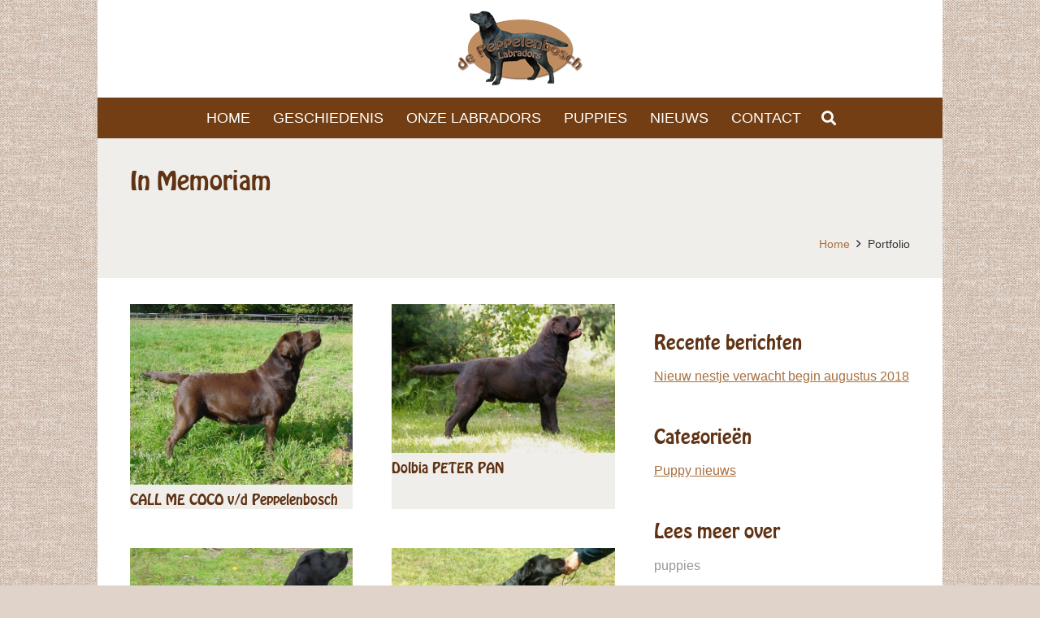

--- FILE ---
content_type: text/html; charset=UTF-8
request_url: https://depeppelenbosch.nl/labradors/in-memoriam/
body_size: 85557
content:
<!DOCTYPE HTML>
<html dir="ltr" lang="nl"
	prefix="og: https://ogp.me/ns#" >
<head>
	<meta charset="UTF-8">
	<title>In Memoriam | De Peppelenbosch</title>

		<!-- All in One SEO 4.2.7.1 - aioseo.com -->
		<meta name="robots" content="max-image-preview:large" />
		<link rel="canonical" href="https://depeppelenbosch.nl/labradors/in-memoriam/" />
		<meta name="generator" content="All in One SEO (AIOSEO) 4.2.7.1 " />
		<meta name="google" content="nositelinkssearchbox" />
		<script type="application/ld+json" class="aioseo-schema">
			{"@context":"https:\/\/schema.org","@graph":[{"@type":"BreadcrumbList","@id":"https:\/\/depeppelenbosch.nl\/labradors\/in-memoriam\/#breadcrumblist","itemListElement":[{"@type":"ListItem","@id":"https:\/\/depeppelenbosch.nl\/#listItem","position":1,"item":{"@type":"WebPage","@id":"https:\/\/depeppelenbosch.nl\/","name":"Home","description":"Labrador Retrievers","url":"https:\/\/depeppelenbosch.nl\/"},"nextItem":"https:\/\/depeppelenbosch.nl\/labradors\/in-memoriam\/#listItem"},{"@type":"ListItem","@id":"https:\/\/depeppelenbosch.nl\/labradors\/in-memoriam\/#listItem","position":2,"item":{"@type":"WebPage","@id":"https:\/\/depeppelenbosch.nl\/labradors\/in-memoriam\/","name":"In Memoriam","url":"https:\/\/depeppelenbosch.nl\/labradors\/in-memoriam\/"},"previousItem":"https:\/\/depeppelenbosch.nl\/#listItem"}]},{"@type":"CollectionPage","@id":"https:\/\/depeppelenbosch.nl\/labradors\/in-memoriam\/#collectionpage","url":"https:\/\/depeppelenbosch.nl\/labradors\/in-memoriam\/","name":"In Memoriam | De Peppelenbosch","inLanguage":"nl-NL","isPartOf":{"@id":"https:\/\/depeppelenbosch.nl\/#website"},"breadcrumb":{"@id":"https:\/\/depeppelenbosch.nl\/labradors\/in-memoriam\/#breadcrumblist"}},{"@type":"Organization","@id":"https:\/\/depeppelenbosch.nl\/#organization","name":"De Peppelenbosch","url":"https:\/\/depeppelenbosch.nl\/","logo":{"@type":"ImageObject","url":"https:\/\/depeppelenbosch.nl\/wp-content\/uploads\/2018\/06\/favicon.png","@id":"https:\/\/depeppelenbosch.nl\/#organizationLogo","width":512,"height":512},"image":{"@id":"https:\/\/depeppelenbosch.nl\/#organizationLogo"}},{"@type":"WebSite","@id":"https:\/\/depeppelenbosch.nl\/#website","url":"https:\/\/depeppelenbosch.nl\/","name":"De Peppelenbosch","description":"Labrador Retrievers","inLanguage":"nl-NL","publisher":{"@id":"https:\/\/depeppelenbosch.nl\/#organization"}}]}
		</script>
		<!-- All in One SEO -->

<link rel="alternate" type="application/rss+xml" title="De Peppelenbosch &raquo; feed" href="https://depeppelenbosch.nl/feed/" />
<link rel="alternate" type="application/rss+xml" title="De Peppelenbosch &raquo; reactiesfeed" href="https://depeppelenbosch.nl/comments/feed/" />
<link rel="alternate" type="application/rss+xml" title="Feed De Peppelenbosch &raquo; In Memoriam Portfolio categorieën" href="https://depeppelenbosch.nl/labradors/in-memoriam/feed/" />
<meta name="viewport" content="width=device-width, initial-scale=1">
<meta name="SKYPE_TOOLBAR" content="SKYPE_TOOLBAR_PARSER_COMPATIBLE">
<meta name="theme-color" content="#733e13">
<meta property="og:title" content="In Memoriam | De Peppelenbosch">
<meta property="og:url" content="https://depeppelenbosch.nl/labradors/in-memoriam/">
<meta property="og:locale" content="nl_NL">
<meta property="og:site_name" content="De Peppelenbosch">
<meta property="og:type" content="website">
<meta property="og:image" content="https://depeppelenbosch.nl/wp-content/uploads/2018/07/Call-Me-Coco-vd-Peppelenbosch-Coco.jpg" itemprop="image">
<link rel="preload" href="https://depeppelenbosch.nl/wp-content/uploads/2018/06/hobo-webfont.woff" as="font" type="font/woff" crossorigin><script>
window._wpemojiSettings = {"baseUrl":"https:\/\/s.w.org\/images\/core\/emoji\/14.0.0\/72x72\/","ext":".png","svgUrl":"https:\/\/s.w.org\/images\/core\/emoji\/14.0.0\/svg\/","svgExt":".svg","source":{"concatemoji":"https:\/\/depeppelenbosch.nl\/wp-includes\/js\/wp-emoji-release.min.js?ver=6.1.9"}};
/*! This file is auto-generated */
!function(e,a,t){var n,r,o,i=a.createElement("canvas"),p=i.getContext&&i.getContext("2d");function s(e,t){var a=String.fromCharCode,e=(p.clearRect(0,0,i.width,i.height),p.fillText(a.apply(this,e),0,0),i.toDataURL());return p.clearRect(0,0,i.width,i.height),p.fillText(a.apply(this,t),0,0),e===i.toDataURL()}function c(e){var t=a.createElement("script");t.src=e,t.defer=t.type="text/javascript",a.getElementsByTagName("head")[0].appendChild(t)}for(o=Array("flag","emoji"),t.supports={everything:!0,everythingExceptFlag:!0},r=0;r<o.length;r++)t.supports[o[r]]=function(e){if(p&&p.fillText)switch(p.textBaseline="top",p.font="600 32px Arial",e){case"flag":return s([127987,65039,8205,9895,65039],[127987,65039,8203,9895,65039])?!1:!s([55356,56826,55356,56819],[55356,56826,8203,55356,56819])&&!s([55356,57332,56128,56423,56128,56418,56128,56421,56128,56430,56128,56423,56128,56447],[55356,57332,8203,56128,56423,8203,56128,56418,8203,56128,56421,8203,56128,56430,8203,56128,56423,8203,56128,56447]);case"emoji":return!s([129777,127995,8205,129778,127999],[129777,127995,8203,129778,127999])}return!1}(o[r]),t.supports.everything=t.supports.everything&&t.supports[o[r]],"flag"!==o[r]&&(t.supports.everythingExceptFlag=t.supports.everythingExceptFlag&&t.supports[o[r]]);t.supports.everythingExceptFlag=t.supports.everythingExceptFlag&&!t.supports.flag,t.DOMReady=!1,t.readyCallback=function(){t.DOMReady=!0},t.supports.everything||(n=function(){t.readyCallback()},a.addEventListener?(a.addEventListener("DOMContentLoaded",n,!1),e.addEventListener("load",n,!1)):(e.attachEvent("onload",n),a.attachEvent("onreadystatechange",function(){"complete"===a.readyState&&t.readyCallback()})),(e=t.source||{}).concatemoji?c(e.concatemoji):e.wpemoji&&e.twemoji&&(c(e.twemoji),c(e.wpemoji)))}(window,document,window._wpemojiSettings);
</script>
<style>
img.wp-smiley,
img.emoji {
	display: inline !important;
	border: none !important;
	box-shadow: none !important;
	height: 1em !important;
	width: 1em !important;
	margin: 0 0.07em !important;
	vertical-align: -0.1em !important;
	background: none !important;
	padding: 0 !important;
}
</style>
	<link rel='stylesheet' id='wp-block-library-css' href='https://depeppelenbosch.nl/wp-includes/css/dist/block-library/style.min.css?ver=6.1.9' media='all' />
<link rel='stylesheet' id='classic-theme-styles-css' href='https://depeppelenbosch.nl/wp-includes/css/classic-themes.min.css?ver=1' media='all' />
<style id='global-styles-inline-css'>
body{--wp--preset--color--black: #000000;--wp--preset--color--cyan-bluish-gray: #abb8c3;--wp--preset--color--white: #ffffff;--wp--preset--color--pale-pink: #f78da7;--wp--preset--color--vivid-red: #cf2e2e;--wp--preset--color--luminous-vivid-orange: #ff6900;--wp--preset--color--luminous-vivid-amber: #fcb900;--wp--preset--color--light-green-cyan: #7bdcb5;--wp--preset--color--vivid-green-cyan: #00d084;--wp--preset--color--pale-cyan-blue: #8ed1fc;--wp--preset--color--vivid-cyan-blue: #0693e3;--wp--preset--color--vivid-purple: #9b51e0;--wp--preset--gradient--vivid-cyan-blue-to-vivid-purple: linear-gradient(135deg,rgba(6,147,227,1) 0%,rgb(155,81,224) 100%);--wp--preset--gradient--light-green-cyan-to-vivid-green-cyan: linear-gradient(135deg,rgb(122,220,180) 0%,rgb(0,208,130) 100%);--wp--preset--gradient--luminous-vivid-amber-to-luminous-vivid-orange: linear-gradient(135deg,rgba(252,185,0,1) 0%,rgba(255,105,0,1) 100%);--wp--preset--gradient--luminous-vivid-orange-to-vivid-red: linear-gradient(135deg,rgba(255,105,0,1) 0%,rgb(207,46,46) 100%);--wp--preset--gradient--very-light-gray-to-cyan-bluish-gray: linear-gradient(135deg,rgb(238,238,238) 0%,rgb(169,184,195) 100%);--wp--preset--gradient--cool-to-warm-spectrum: linear-gradient(135deg,rgb(74,234,220) 0%,rgb(151,120,209) 20%,rgb(207,42,186) 40%,rgb(238,44,130) 60%,rgb(251,105,98) 80%,rgb(254,248,76) 100%);--wp--preset--gradient--blush-light-purple: linear-gradient(135deg,rgb(255,206,236) 0%,rgb(152,150,240) 100%);--wp--preset--gradient--blush-bordeaux: linear-gradient(135deg,rgb(254,205,165) 0%,rgb(254,45,45) 50%,rgb(107,0,62) 100%);--wp--preset--gradient--luminous-dusk: linear-gradient(135deg,rgb(255,203,112) 0%,rgb(199,81,192) 50%,rgb(65,88,208) 100%);--wp--preset--gradient--pale-ocean: linear-gradient(135deg,rgb(255,245,203) 0%,rgb(182,227,212) 50%,rgb(51,167,181) 100%);--wp--preset--gradient--electric-grass: linear-gradient(135deg,rgb(202,248,128) 0%,rgb(113,206,126) 100%);--wp--preset--gradient--midnight: linear-gradient(135deg,rgb(2,3,129) 0%,rgb(40,116,252) 100%);--wp--preset--duotone--dark-grayscale: url('#wp-duotone-dark-grayscale');--wp--preset--duotone--grayscale: url('#wp-duotone-grayscale');--wp--preset--duotone--purple-yellow: url('#wp-duotone-purple-yellow');--wp--preset--duotone--blue-red: url('#wp-duotone-blue-red');--wp--preset--duotone--midnight: url('#wp-duotone-midnight');--wp--preset--duotone--magenta-yellow: url('#wp-duotone-magenta-yellow');--wp--preset--duotone--purple-green: url('#wp-duotone-purple-green');--wp--preset--duotone--blue-orange: url('#wp-duotone-blue-orange');--wp--preset--font-size--small: 13px;--wp--preset--font-size--medium: 20px;--wp--preset--font-size--large: 36px;--wp--preset--font-size--x-large: 42px;--wp--preset--spacing--20: 0.44rem;--wp--preset--spacing--30: 0.67rem;--wp--preset--spacing--40: 1rem;--wp--preset--spacing--50: 1.5rem;--wp--preset--spacing--60: 2.25rem;--wp--preset--spacing--70: 3.38rem;--wp--preset--spacing--80: 5.06rem;}:where(.is-layout-flex){gap: 0.5em;}body .is-layout-flow > .alignleft{float: left;margin-inline-start: 0;margin-inline-end: 2em;}body .is-layout-flow > .alignright{float: right;margin-inline-start: 2em;margin-inline-end: 0;}body .is-layout-flow > .aligncenter{margin-left: auto !important;margin-right: auto !important;}body .is-layout-constrained > .alignleft{float: left;margin-inline-start: 0;margin-inline-end: 2em;}body .is-layout-constrained > .alignright{float: right;margin-inline-start: 2em;margin-inline-end: 0;}body .is-layout-constrained > .aligncenter{margin-left: auto !important;margin-right: auto !important;}body .is-layout-constrained > :where(:not(.alignleft):not(.alignright):not(.alignfull)){max-width: var(--wp--style--global--content-size);margin-left: auto !important;margin-right: auto !important;}body .is-layout-constrained > .alignwide{max-width: var(--wp--style--global--wide-size);}body .is-layout-flex{display: flex;}body .is-layout-flex{flex-wrap: wrap;align-items: center;}body .is-layout-flex > *{margin: 0;}:where(.wp-block-columns.is-layout-flex){gap: 2em;}.has-black-color{color: var(--wp--preset--color--black) !important;}.has-cyan-bluish-gray-color{color: var(--wp--preset--color--cyan-bluish-gray) !important;}.has-white-color{color: var(--wp--preset--color--white) !important;}.has-pale-pink-color{color: var(--wp--preset--color--pale-pink) !important;}.has-vivid-red-color{color: var(--wp--preset--color--vivid-red) !important;}.has-luminous-vivid-orange-color{color: var(--wp--preset--color--luminous-vivid-orange) !important;}.has-luminous-vivid-amber-color{color: var(--wp--preset--color--luminous-vivid-amber) !important;}.has-light-green-cyan-color{color: var(--wp--preset--color--light-green-cyan) !important;}.has-vivid-green-cyan-color{color: var(--wp--preset--color--vivid-green-cyan) !important;}.has-pale-cyan-blue-color{color: var(--wp--preset--color--pale-cyan-blue) !important;}.has-vivid-cyan-blue-color{color: var(--wp--preset--color--vivid-cyan-blue) !important;}.has-vivid-purple-color{color: var(--wp--preset--color--vivid-purple) !important;}.has-black-background-color{background-color: var(--wp--preset--color--black) !important;}.has-cyan-bluish-gray-background-color{background-color: var(--wp--preset--color--cyan-bluish-gray) !important;}.has-white-background-color{background-color: var(--wp--preset--color--white) !important;}.has-pale-pink-background-color{background-color: var(--wp--preset--color--pale-pink) !important;}.has-vivid-red-background-color{background-color: var(--wp--preset--color--vivid-red) !important;}.has-luminous-vivid-orange-background-color{background-color: var(--wp--preset--color--luminous-vivid-orange) !important;}.has-luminous-vivid-amber-background-color{background-color: var(--wp--preset--color--luminous-vivid-amber) !important;}.has-light-green-cyan-background-color{background-color: var(--wp--preset--color--light-green-cyan) !important;}.has-vivid-green-cyan-background-color{background-color: var(--wp--preset--color--vivid-green-cyan) !important;}.has-pale-cyan-blue-background-color{background-color: var(--wp--preset--color--pale-cyan-blue) !important;}.has-vivid-cyan-blue-background-color{background-color: var(--wp--preset--color--vivid-cyan-blue) !important;}.has-vivid-purple-background-color{background-color: var(--wp--preset--color--vivid-purple) !important;}.has-black-border-color{border-color: var(--wp--preset--color--black) !important;}.has-cyan-bluish-gray-border-color{border-color: var(--wp--preset--color--cyan-bluish-gray) !important;}.has-white-border-color{border-color: var(--wp--preset--color--white) !important;}.has-pale-pink-border-color{border-color: var(--wp--preset--color--pale-pink) !important;}.has-vivid-red-border-color{border-color: var(--wp--preset--color--vivid-red) !important;}.has-luminous-vivid-orange-border-color{border-color: var(--wp--preset--color--luminous-vivid-orange) !important;}.has-luminous-vivid-amber-border-color{border-color: var(--wp--preset--color--luminous-vivid-amber) !important;}.has-light-green-cyan-border-color{border-color: var(--wp--preset--color--light-green-cyan) !important;}.has-vivid-green-cyan-border-color{border-color: var(--wp--preset--color--vivid-green-cyan) !important;}.has-pale-cyan-blue-border-color{border-color: var(--wp--preset--color--pale-cyan-blue) !important;}.has-vivid-cyan-blue-border-color{border-color: var(--wp--preset--color--vivid-cyan-blue) !important;}.has-vivid-purple-border-color{border-color: var(--wp--preset--color--vivid-purple) !important;}.has-vivid-cyan-blue-to-vivid-purple-gradient-background{background: var(--wp--preset--gradient--vivid-cyan-blue-to-vivid-purple) !important;}.has-light-green-cyan-to-vivid-green-cyan-gradient-background{background: var(--wp--preset--gradient--light-green-cyan-to-vivid-green-cyan) !important;}.has-luminous-vivid-amber-to-luminous-vivid-orange-gradient-background{background: var(--wp--preset--gradient--luminous-vivid-amber-to-luminous-vivid-orange) !important;}.has-luminous-vivid-orange-to-vivid-red-gradient-background{background: var(--wp--preset--gradient--luminous-vivid-orange-to-vivid-red) !important;}.has-very-light-gray-to-cyan-bluish-gray-gradient-background{background: var(--wp--preset--gradient--very-light-gray-to-cyan-bluish-gray) !important;}.has-cool-to-warm-spectrum-gradient-background{background: var(--wp--preset--gradient--cool-to-warm-spectrum) !important;}.has-blush-light-purple-gradient-background{background: var(--wp--preset--gradient--blush-light-purple) !important;}.has-blush-bordeaux-gradient-background{background: var(--wp--preset--gradient--blush-bordeaux) !important;}.has-luminous-dusk-gradient-background{background: var(--wp--preset--gradient--luminous-dusk) !important;}.has-pale-ocean-gradient-background{background: var(--wp--preset--gradient--pale-ocean) !important;}.has-electric-grass-gradient-background{background: var(--wp--preset--gradient--electric-grass) !important;}.has-midnight-gradient-background{background: var(--wp--preset--gradient--midnight) !important;}.has-small-font-size{font-size: var(--wp--preset--font-size--small) !important;}.has-medium-font-size{font-size: var(--wp--preset--font-size--medium) !important;}.has-large-font-size{font-size: var(--wp--preset--font-size--large) !important;}.has-x-large-font-size{font-size: var(--wp--preset--font-size--x-large) !important;}
.wp-block-navigation a:where(:not(.wp-element-button)){color: inherit;}
:where(.wp-block-columns.is-layout-flex){gap: 2em;}
.wp-block-pullquote{font-size: 1.5em;line-height: 1.6;}
</style>
<link rel='stylesheet' id='contact-form-7-css' href='https://depeppelenbosch.nl/wp-content/plugins/contact-form-7/includes/css/styles.css?ver=5.6.4' media='all' />
<link rel='stylesheet' id='bw_dev_info_bar_stylesheet-css' href='https://depeppelenbosch.nl/wp-content/plugins/dev-info-bar/public/css/bw_dev_info_bar.css?ver=6.1.9' media='all' />
<link rel='stylesheet' id='us-style-css' href='https://depeppelenbosch.nl/wp-content/themes/Impreza/css/style.min.css?ver=8.0.1' media='all' />
<link rel='stylesheet' id='theme-style-css' href='https://depeppelenbosch.nl/wp-content/themes/Impreza-child/style.css?ver=8.0.1' media='all' />
<link rel="https://api.w.org/" href="https://depeppelenbosch.nl/wp-json/" /><link rel="EditURI" type="application/rsd+xml" title="RSD" href="https://depeppelenbosch.nl/xmlrpc.php?rsd" />
<link rel="wlwmanifest" type="application/wlwmanifest+xml" href="https://depeppelenbosch.nl/wp-includes/wlwmanifest.xml" />
<meta name="generator" content="WordPress 6.1.9" />
		<script>
			if ( ! /Android|webOS|iPhone|iPad|iPod|BlackBerry|IEMobile|Opera Mini/i.test( navigator.userAgent ) ) {
				var root = document.getElementsByTagName( 'html' )[ 0 ]
				root.className += " no-touch";
			}
		</script>
		<meta name="generator" content="Powered by WPBakery Page Builder - drag and drop page builder for WordPress."/>
<style type="text/css">.broken_link, a.broken_link {
	text-decoration: line-through;
}</style><link rel="icon" href="https://depeppelenbosch.nl/wp-content/uploads/2018/06/favicon-150x150.png" sizes="32x32" />
<link rel="icon" href="https://depeppelenbosch.nl/wp-content/uploads/2018/06/favicon-400x400.png" sizes="192x192" />
<link rel="apple-touch-icon" href="https://depeppelenbosch.nl/wp-content/uploads/2018/06/favicon-400x400.png" />
<meta name="msapplication-TileImage" content="https://depeppelenbosch.nl/wp-content/uploads/2018/06/favicon-400x400.png" />
<noscript><style> .wpb_animate_when_almost_visible { opacity: 1; }</style></noscript>		<style id="us-icon-fonts">@font-face{font-display:block;font-style:normal;font-family:"fontawesome";font-weight:900;src:url("https://depeppelenbosch.nl/wp-content/themes/Impreza/fonts/fa-solid-900.woff2?ver=8.0.1") format("woff2"),url("https://depeppelenbosch.nl/wp-content/themes/Impreza/fonts/fa-solid-900.woff?ver=8.0.1") format("woff")}.fas{font-family:"fontawesome";font-weight:900}@font-face{font-display:block;font-style:normal;font-family:"fontawesome";font-weight:400;src:url("https://depeppelenbosch.nl/wp-content/themes/Impreza/fonts/fa-regular-400.woff2?ver=8.0.1") format("woff2"),url("https://depeppelenbosch.nl/wp-content/themes/Impreza/fonts/fa-regular-400.woff?ver=8.0.1") format("woff")}.far{font-family:"fontawesome";font-weight:400}@font-face{font-display:block;font-style:normal;font-family:"fontawesome";font-weight:300;src:url("https://depeppelenbosch.nl/wp-content/themes/Impreza/fonts/fa-light-300.woff2?ver=8.0.1") format("woff2"),url("https://depeppelenbosch.nl/wp-content/themes/Impreza/fonts/fa-light-300.woff?ver=8.0.1") format("woff")}.fal{font-family:"fontawesome";font-weight:300}@font-face{font-display:block;font-style:normal;font-family:"Font Awesome 5 Duotone";font-weight:900;src:url("https://depeppelenbosch.nl/wp-content/themes/Impreza/fonts/fa-duotone-900.woff2?ver=8.0.1") format("woff2"),url("https://depeppelenbosch.nl/wp-content/themes/Impreza/fonts/fa-duotone-900.woff?ver=8.0.1") format("woff")}.fad{font-family:"Font Awesome 5 Duotone";font-weight:900}.fad{position:relative}.fad:before{position:absolute}.fad:after{opacity:0.4}@font-face{font-display:block;font-style:normal;font-family:"Font Awesome 5 Brands";font-weight:400;src:url("https://depeppelenbosch.nl/wp-content/themes/Impreza/fonts/fa-brands-400.woff2?ver=8.0.1") format("woff2"),url("https://depeppelenbosch.nl/wp-content/themes/Impreza/fonts/fa-brands-400.woff?ver=8.0.1") format("woff")}.fab{font-family:"Font Awesome 5 Brands";font-weight:400}@font-face{font-display:block;font-style:normal;font-family:"Material Icons";font-weight:400;src:url("https://depeppelenbosch.nl/wp-content/themes/Impreza/fonts/material-icons.woff2?ver=8.0.1") format("woff2"),url("https://depeppelenbosch.nl/wp-content/themes/Impreza/fonts/material-icons.woff?ver=8.0.1") format("woff")}.material-icons{font-family:"Material Icons";font-weight:400}</style>
				<style id="us-theme-options-css">:root{--color-header-middle-bg:#733e13;--color-header-middle-bg-grad:#733e13;--color-header-middle-text:#ffffff;--color-header-middle-text-hover:#ffffff;--color-header-transparent-bg:transparent;--color-header-transparent-bg-grad:transparent;--color-header-transparent-text:#ffffff;--color-header-transparent-text-hover:#ffffff;--color-chrome-toolbar:#733e13;--color-chrome-toolbar-grad:#733e13;--color-header-top-bg:#ffffff;--color-header-top-bg-grad:#ffffff;--color-header-top-text:#ffffff;--color-header-top-text-hover:#ffffff;--color-header-top-transparent-bg:rgba(0,0,0,0.2);--color-header-top-transparent-bg-grad:rgba(0,0,0,0.2);--color-header-top-transparent-text:rgba(255,255,255,0.66);--color-header-top-transparent-text-hover:#fff;--color-content-bg:#ffffff;--color-content-bg-grad:#ffffff;--color-content-bg-alt:#ffffff;--color-content-bg-alt-grad:#ffffff;--color-content-border:#ffffff;--color-content-heading:#603314;--color-content-heading-grad:#603314;--color-content-text:#333333;--color-content-link:#a96f3e;--color-content-link-hover:#be8b5e;--color-content-primary:#a96f3e;--color-content-primary-grad:#a96f3e;--color-content-secondary:#be8b5e;--color-content-secondary-grad:#be8b5e;--color-content-faded:#979699;--color-content-overlay:rgba(0,0,0,0.75);--color-content-overlay-grad:rgba(0,0,0,0.75);--color-alt-content-bg:#f0eeeb;--color-alt-content-bg-grad:#f0eeeb;--color-alt-content-bg-alt:#f0eeeb;--color-alt-content-bg-alt-grad:#f0eeeb;--color-alt-content-border:#f0eeeb;--color-alt-content-heading:#603314;--color-alt-content-heading-grad:#603314;--color-alt-content-text:#333333;--color-alt-content-link:#a96f3e;--color-alt-content-link-hover:#be8b5e;--color-alt-content-primary:#a96f3e;--color-alt-content-primary-grad:#a96f3e;--color-alt-content-secondary:#be8b5e;--color-alt-content-secondary-grad:#be8b5e;--color-alt-content-faded:#979699;--color-alt-content-overlay:#e95095;--color-alt-content-overlay-grad:linear-gradient(135deg,#e95095,rgba(233,80,149,0.75));--color-footer-bg:#733e13;--color-footer-bg-grad:#733e13;--color-footer-bg-alt:#733e13;--color-footer-bg-alt-grad:#733e13;--color-footer-border:#733e13;--color-footer-text:#ffffff;--color-footer-link:#ffffff;--color-footer-link-hover:#ffffff;--color-subfooter-bg:#733e13;--color-subfooter-bg-grad:#733e13;--color-subfooter-bg-alt:#733e13;--color-subfooter-bg-alt-grad:#733e13;--color-subfooter-border:#733e13;--color-subfooter-text:#ffffff;--color-subfooter-link:#ffffff;--color-subfooter-link-hover:#ffffff;--color-content-primary-faded:rgba(169,111,62,0.15);--box-shadow:0 5px 15px rgba(0,0,0,.15);--box-shadow-up:0 -5px 15px rgba(0,0,0,.15);--site-content-width:1140px;--font-body:Arial,Helvetica,sans-serif;--font-h1:"Hobo";--font-h2:"Hobo";--font-h3:"Hobo";--font-h4:"Hobo";--font-h5:"Hobo";--font-h6:"Hobo"}.has-content-primary-color{color:var(--color-content-primary)}.has-content-primary-background-color{background:var(--color-content-primary-grad)}.has-content-secondary-color{color:var(--color-content-secondary)}.has-content-secondary-background-color{background:var(--color-content-secondary-grad)}.has-content-heading-color{color:var(--color-content-heading)}.has-content-heading-background-color{background:var(--color-content-heading-grad)}.has-content-text-color{color:var(--color-content-text)}.has-content-text-background-color{background:var(--color-content-text-grad)}.has-content-faded-color{color:var(--color-content-faded)}.has-content-faded-background-color{background:var(--color-content-faded-grad)}.has-content-border-color{color:var(--color-content-border)}.has-content-border-background-color{background:var(--color-content-border-grad)}.has-content-bg-alt-color{color:var(--color-content-bg-alt)}.has-content-bg-alt-background-color{background:var(--color-content-bg-alt-grad)}.has-content-bg-color{color:var(--color-content-bg)}.has-content-bg-background-color{background:var(--color-content-bg-grad)}html,.l-header .widget,.menu-item-object-us_page_block{font-family:var(--font-body);font-weight:;font-size:16px;line-height:24px}@font-face{font-display:swap;font-style:normal;font-family:"Hobo";font-weight:400;src:url(https://depeppelenbosch.nl/wp-content/uploads/2018/06/hobo-webfont.woff) format("woff")}h1{font-family:var(--font-h1);font-weight:400;font-size:40px;line-height:1.4;letter-spacing:0em;margin-bottom:1.5rem}h2{font-family:var(--font-h2);font-weight:400;font-size:28px;line-height:1.4;letter-spacing:0em;margin-bottom:1.5rem}h3{font-family:var(--font-h3);font-weight:400;font-size:24px;line-height:1.4;letter-spacing:0em;margin-bottom:1.5rem}.widgettitle,h4{font-family:var(--font-h4);font-weight:400;font-size:22px;line-height:1.4;letter-spacing:0em;margin-bottom:1.5rem}h5{font-family:var(--font-h5);font-weight:400;font-size:20px;line-height:1.4;letter-spacing:0em;margin-bottom:1.5rem}h6{font-family:var(--font-h6);font-weight:400;font-size:18px;line-height:1.4;letter-spacing:0em;margin-bottom:1.5rem}@media (max-width:767px){html{font-size:16px;line-height:24px}h1{font-size:30px}h1.vc_custom_heading:not([class*="us_custom_"]){font-size:30px!important}h2{font-size:28px}h2.vc_custom_heading:not([class*="us_custom_"]){font-size:28px!important}h3{font-size:24px}h3.vc_custom_heading:not([class*="us_custom_"]){font-size:24px!important}h4,.widgettitle{font-size:22px}h4.vc_custom_heading:not([class*="us_custom_"]){font-size:22px!important}h5{font-size:20px}h5.vc_custom_heading:not([class*="us_custom_"]){font-size:20px!important}h6{font-size:18px}h6.vc_custom_heading:not([class*="us_custom_"]){font-size:18px!important}}body{background:url(https://depeppelenbosch.nl/wp-content/uploads/2018/06/bg.png) top left repeat #e0d3ca}.l-canvas.type_boxed,.l-canvas.type_boxed .l-subheader,.l-canvas.type_boxed~.l-footer{max-width:1040px}.l-subheader-h,.l-section-h,.l-main .aligncenter,.w-tabs-section-content-h{max-width:1140px}.post-password-form{max-width:calc(1140px + 5rem)}@media screen and (max-width:1220px){.l-main .aligncenter{max-width:calc(100vw - 5rem)}}@media screen and (min-width:1220px){.l-main .alignfull{margin-left:calc( var(--site-content-width) / 2 - 50vw );margin-right:calc( var(--site-content-width) / 2 - 50vw )}}.l-sidebar{width:32.83}.l-content{width:62.17%}@media (min-width:1281px){body.usb_preview .hide_on_default{opacity:0.25!important}body:not(.usb_preview) .hide_on_default{display:none!important}}@media (min-width:1025px) and (max-width:1280px){body.usb_preview .hide_on_laptops{opacity:0.25!important}body:not(.usb_preview) .hide_on_laptops{display:none!important}}@media (min-width:601px) and (max-width:1024px){body.usb_preview .hide_on_tablets{opacity:0.25!important}body:not(.usb_preview) .hide_on_tablets{display:none!important}}@media (max-width:600px){body.usb_preview .hide_on_mobiles{opacity:0.25!important}body:not(.usb_preview) .hide_on_mobiles{display:none!important}}@media (max-width:767px){.l-canvas{overflow:hidden}.g-cols.via_flex.reversed{flex-direction:column-reverse}.g-cols.via_flex>div:not([class*=" vc_col-"]){width:100%;margin:0 0 1.5rem}.g-cols.via_grid.tablets-cols_inherit.mobiles-cols_1{grid-template-columns:100%}.g-cols.via_flex.type_boxes>div,.g-cols.via_flex.reversed>div:first-child,.g-cols.via_flex:not(.reversed)>div:last-child,.g-cols.via_flex>div.has_bg_color{margin-bottom:0}.g-cols.via_flex.type_default>.wpb_column.stretched{margin-left:-1rem;margin-right:-1rem;width:auto}.g-cols.via_flex.type_boxes>.wpb_column.stretched{margin-left:-2.5rem;margin-right:-2.5rem;width:auto}}@media (min-width:768px){.l-section.for_sidebar.at_left>div>.l-sidebar{order:-1}.vc_column_container.type_sticky>.vc_column-inner,.vc_column-inner.type_sticky>.wpb_wrapper{position:-webkit-sticky;position:sticky}.l-section.type_sticky{position:-webkit-sticky;position:sticky;top:0;z-index:11;transform:translateZ(0); transition:top 0.3s cubic-bezier(.78,.13,.15,.86) 0.1s}.l-section.type_sticky>.l-section-h{transition:padding-top 0.3s}}@media screen and (min-width:1220px){.g-cols.via_flex.type_default>.wpb_column.stretched:first-of-type{margin-left:calc( var(--site-content-width) / 2 + 1.5rem - 50vw)}.g-cols.via_flex.type_default>.wpb_column.stretched:last-of-type{margin-right:calc( var(--site-content-width) / 2 + 1.5rem - 50vw)}.g-cols.via_grid>.wpb_column.stretched:first-of-type,.g-cols.via_flex.type_boxes>.wpb_column.stretched:first-of-type{margin-left:calc( var(--site-content-width) / 2 - 50vw )}.g-cols.via_grid>.wpb_column.stretched:last-of-type,.g-cols.via_flex.type_boxes>.wpb_column.stretched:last-of-type{margin-right:calc( var(--site-content-width) / 2 - 50vw )}}@media (max-width:600px){.w-form-row.for_submit .w-btn{font-size:var(--btn-size-mobiles)!important}}a,button,input[type="submit"],.ui-slider-handle{outline:none!important}.w-toplink,.w-header-show{background:#d3a985}.no-touch .w-toplink.active:hover,.no-touch .w-header-show:hover{background:var(--color-content-primary-grad)}button[type="submit"]:not(.w-btn),input[type="submit"]{font-family:var(--font-body);font-weight:400;font-style:normal;text-transform:uppercase;letter-spacing:0em;border-radius:0em;padding:0.8em 1.8em;box-shadow:0 0em 0em rgba(0,0,0,0.2);background:#a96f3e;border-color:transparent;color:#ffffff!important}button[type="submit"]:not(.w-btn):before,input[type="submit"]{border-width:2px}.no-touch button[type="submit"]:not(.w-btn):hover,.no-touch input[type="submit"]:hover{box-shadow:0 0em 0em rgba(0,0,0,0.2);background:#be8b5e;border-color:transparent;color:#ffffff!important}.us-nav-style_1>*,.navstyle_1>.owl-nav div,.us-btn-style_1{font-family:var(--font-body);font-weight:400;font-style:normal;text-transform:uppercase;letter-spacing:0em;border-radius:0em;padding:0.8em 1.8em;background:#a96f3e;border-color:transparent;color:#ffffff!important;box-shadow:0 0em 0em rgba(0,0,0,0.2)}.us-nav-style_1>*:before,.navstyle_1>.owl-nav div:before,.us-btn-style_1:before{border-width:2px}.us-nav-style_1>span.current,.no-touch .us-nav-style_1>a:hover,.no-touch .navstyle_1>.owl-nav div:hover,.no-touch .us-btn-style_1:hover{box-shadow:0 0em 0em rgba(0,0,0,0.2);background:#be8b5e;border-color:transparent;color:#ffffff!important}.us-nav-style_1>*{min-width:calc(1.2em + 2 * 0.8em)}.us-nav-style_2>*,.navstyle_2>.owl-nav div,.us-btn-style_2{font-family:var(--font-body);font-weight:400;font-style:normal;text-transform:uppercase;letter-spacing:0em;border-radius:0em;padding:0.8em 1.8em;background:#ffffff;border-color:transparent;color:#333333!important;box-shadow:0 0em 0em rgba(0,0,0,0.2)}.us-nav-style_2>*:before,.navstyle_2>.owl-nav div:before,.us-btn-style_2:before{border-width:2px}.us-nav-style_2>span.current,.no-touch .us-nav-style_2>a:hover,.no-touch .navstyle_2>.owl-nav div:hover,.no-touch .us-btn-style_2:hover{box-shadow:0 0em 0em rgba(0,0,0,0.2);background:transparent;border-color:#ffffff;color:#333333!important}.us-nav-style_2>*{min-width:calc(1.2em + 2 * 0.8em)}.w-filter.state_desktop.style_drop_default .w-filter-item-title,.select2-selection,select,textarea,input:not([type="submit"]),.w-form-checkbox,.w-form-radio{font-size:1rem;font-weight:400;letter-spacing:0em;border-width:0px;border-radius:0.3rem;background:var(--color-content-bg-alt);border-color:var(--color-content-border);color:var(--color-content-text);box-shadow:0px 1px 0px 0px rgba(0,0,0,0.08) inset}body .select2-dropdown{background:var(--color-content-bg-alt);color:var(--color-content-text)}.w-filter.state_desktop.style_drop_default .w-filter-item-title,.select2-selection,select,input:not([type="submit"]){min-height:2.8rem;line-height:2.8rem;padding:0 0.8rem}select{height:2.8rem}textarea{padding:calc(2.8rem/2 + 0px - 0.7em) 0.8rem}.w-filter.state_desktop.style_drop_default .w-filter-item-title:focus,.select2-container--open .select2-selection,select:focus,textarea:focus,input:not([type="submit"]):focus,input:focus + .w-form-checkbox,input:focus + .w-form-radio{box-shadow:0px 0px 0px 2px var(--color-content-primary)}.w-filter-item[data-ui_type="dropdown"] .w-filter-item-values:after,.w-filter.state_desktop.style_drop_default .w-filter-item-title:after,.w-order-select:after,.select2-selection__arrow:after,.w-search-form-btn,.widget_search form:after,.w-form-row-field:after{font-size:1rem;margin:0 0.8rem;color:var(--color-content-text)}.w-form-row-field>i{font-size:1rem;top:calc(2.8rem/2);margin:0px;padding:0 0.8rem;color:var(--color-content-text)}.w-form-row.with_icon input,.w-form-row.with_icon textarea,.w-form-row.with_icon select{padding-left:calc(1.8em + 0.8rem)}.w-form-row.move_label .w-form-row-label{font-size:1rem;top:calc(2.8rem/2 + 0px - 0.7em);margin:0 0.8rem;background-color:var(--color-content-bg-alt);color:var(--color-content-text)}.w-form-row.with_icon.move_label .w-form-row-label{margin-left:calc(1.6em + 0.8rem)}.color_alternate input:not([type="submit"]),.color_alternate textarea,.color_alternate select,.color_alternate .w-form-checkbox,.color_alternate .w-form-radio,.color_alternate .move_label .w-form-row-label{background:var(--color-alt-content-bg-alt-grad)}.color_footer-top input:not([type="submit"]),.color_footer-top textarea,.color_footer-top select,.color_footer-top .w-form-checkbox,.color_footer-top .w-form-radio,.color_footer-top .w-form-row.move_label .w-form-row-label{background:var(--color-subfooter-bg-alt-grad)}.color_footer-bottom input:not([type="submit"]),.color_footer-bottom textarea,.color_footer-bottom select,.color_footer-bottom .w-form-checkbox,.color_footer-bottom .w-form-radio,.color_footer-bottom .w-form-row.move_label .w-form-row-label{background:var(--color-footer-bg-alt-grad)}.color_alternate input:not([type="submit"]),.color_alternate textarea,.color_alternate select,.color_alternate .w-form-checkbox,.color_alternate .w-form-radio{border-color:var(--color-alt-content-border)}.color_footer-top input:not([type="submit"]),.color_footer-top textarea,.color_footer-top select,.color_footer-top .w-form-checkbox,.color_footer-top .w-form-radio{border-color:var(--color-subfooter-border)}.color_footer-bottom input:not([type="submit"]),.color_footer-bottom textarea,.color_footer-bottom select,.color_footer-bottom .w-form-checkbox,.color_footer-bottom .w-form-radio{border-color:var(--color-footer-border)}.color_alternate input:not([type="submit"]),.color_alternate textarea,.color_alternate select,.color_alternate .w-form-checkbox,.color_alternate .w-form-radio,.color_alternate .w-form-row-field>i,.color_alternate .w-form-row-field:after,.color_alternate .widget_search form:after,.color_footer-top input:not([type="submit"]),.color_footer-top textarea,.color_footer-top select,.color_footer-top .w-form-checkbox,.color_footer-top .w-form-radio,.color_footer-top .w-form-row-field>i,.color_footer-top .w-form-row-field:after,.color_footer-top .widget_search form:after,.color_footer-bottom input:not([type="submit"]),.color_footer-bottom textarea,.color_footer-bottom select,.color_footer-bottom .w-form-checkbox,.color_footer-bottom .w-form-radio,.color_footer-bottom .w-form-row-field>i,.color_footer-bottom .w-form-row-field:after,.color_footer-bottom .widget_search form:after{color:inherit}.style_phone6-1>*{background-image:url(https://depeppelenbosch.nl/wp-content/themes/Impreza/img/phone-6-black-real.png)}.style_phone6-2>*{background-image:url(https://depeppelenbosch.nl/wp-content/themes/Impreza/img/phone-6-white-real.png)}.style_phone6-3>*{background-image:url(https://depeppelenbosch.nl/wp-content/themes/Impreza/img/phone-6-black-flat.png)}.style_phone6-4>*{background-image:url(https://depeppelenbosch.nl/wp-content/themes/Impreza/img/phone-6-white-flat.png)}.leaflet-default-icon-path{background-image:url(https://depeppelenbosch.nl/wp-content/themes/Impreza/common/css/vendor/images/marker-icon.png)}</style>
				<style id="us-header-css"> .l-subheader.at_top,.l-subheader.at_top .w-dropdown-list,.l-subheader.at_top .type_mobile .w-nav-list.level_1{background:var(--color-header-top-bg);color:var(--color-header-top-text)}.no-touch .l-subheader.at_top a:hover,.no-touch .l-header.bg_transparent .l-subheader.at_top .w-dropdown.opened a:hover{color:var(--color-header-top-text-hover)}.l-header.bg_transparent:not(.sticky) .l-subheader.at_top{background:var(--color-header-top-transparent-bg);color:var(--color-header-top-transparent-text)}.no-touch .l-header.bg_transparent:not(.sticky) .at_top .w-cart-link:hover,.no-touch .l-header.bg_transparent:not(.sticky) .at_top .w-text a:hover,.no-touch .l-header.bg_transparent:not(.sticky) .at_top .w-html a:hover,.no-touch .l-header.bg_transparent:not(.sticky) .at_top .w-nav>a:hover,.no-touch .l-header.bg_transparent:not(.sticky) .at_top .w-menu a:hover,.no-touch .l-header.bg_transparent:not(.sticky) .at_top .w-search>a:hover,.no-touch .l-header.bg_transparent:not(.sticky) .at_top .w-dropdown a:hover,.no-touch .l-header.bg_transparent:not(.sticky) .at_top .type_desktop .menu-item.level_1:hover>a{color:var(--color-header-transparent-text-hover)}.l-subheader.at_middle,.l-subheader.at_middle .w-dropdown-list,.l-subheader.at_middle .type_mobile .w-nav-list.level_1{background:var(--color-header-middle-bg);color:var(--color-header-middle-text)}.no-touch .l-subheader.at_middle a:hover,.no-touch .l-header.bg_transparent .l-subheader.at_middle .w-dropdown.opened a:hover{color:var(--color-header-middle-text-hover)}.l-header.bg_transparent:not(.sticky) .l-subheader.at_middle{background:var(--color-header-transparent-bg);color:var(--color-header-transparent-text)}.no-touch .l-header.bg_transparent:not(.sticky) .at_middle .w-cart-link:hover,.no-touch .l-header.bg_transparent:not(.sticky) .at_middle .w-text a:hover,.no-touch .l-header.bg_transparent:not(.sticky) .at_middle .w-html a:hover,.no-touch .l-header.bg_transparent:not(.sticky) .at_middle .w-nav>a:hover,.no-touch .l-header.bg_transparent:not(.sticky) .at_middle .w-menu a:hover,.no-touch .l-header.bg_transparent:not(.sticky) .at_middle .w-search>a:hover,.no-touch .l-header.bg_transparent:not(.sticky) .at_middle .w-dropdown a:hover,.no-touch .l-header.bg_transparent:not(.sticky) .at_middle .type_desktop .menu-item.level_1:hover>a{color:var(--color-header-transparent-text-hover)}.header_ver .l-header{background:var(--color-header-middle-bg);color:var(--color-header-middle-text)}@media (min-width:900px){.hidden_for_default{display:none!important}.l-subheader.at_bottom{display:none}.l-header{position:relative;z-index:111;width:100%}.l-subheader{margin:0 auto}.l-subheader.width_full{padding-left:1.5rem;padding-right:1.5rem}.l-subheader-h{display:flex;align-items:center;position:relative;margin:0 auto;height:inherit}.w-header-show{display:none}.l-header.pos_fixed{position:fixed;left:0}.l-header.pos_fixed:not(.notransition) .l-subheader{transition-property:transform,background,box-shadow,line-height,height;transition-duration:0.3s;transition-timing-function:cubic-bezier(.78,.13,.15,.86)}.header_hor .l-header.sticky_auto_hide{transition:transform 0.3s cubic-bezier(.78,.13,.15,.86) 0.1s}.header_hor .l-header.sticky_auto_hide.down{transform:translateY(-110%)}.l-header.bg_transparent:not(.sticky) .l-subheader{box-shadow:none!important;background:none}.l-header.bg_transparent~.l-main .l-section.width_full.height_auto:first-of-type>.l-section-h{padding-top:0!important;padding-bottom:0!important}.l-header.pos_static.bg_transparent{position:absolute;left:0}.l-subheader.width_full .l-subheader-h{max-width:none!important}.headerinpos_above .l-header.pos_fixed{overflow:hidden;transition:transform 0.3s;transform:translate3d(0,-100%,0)}.headerinpos_above .l-header.pos_fixed.sticky{overflow:visible;transform:none}.headerinpos_above .l-header.pos_fixed~.l-section>.l-section-h,.headerinpos_above .l-header.pos_fixed~.l-main .l-section:first-of-type>.l-section-h{padding-top:0!important}.l-header.shadow_thin .l-subheader.at_middle,.l-header.shadow_thin .l-subheader.at_bottom{box-shadow:0 1px 0 rgba(0,0,0,0.08)}.l-header.shadow_wide .l-subheader.at_middle,.l-header.shadow_wide .l-subheader.at_bottom{box-shadow:0 3px 5px -1px rgba(0,0,0,0.1),0 2px 1px -1px rgba(0,0,0,0.05)}.header_hor .l-subheader-cell>.w-cart{margin-left:0;margin-right:0}.l-header:before{content:'170'}.l-header.sticky:before{content:'40'}.l-subheader.at_top{line-height:120px;height:120px}.l-header.sticky .l-subheader.at_top{line-height:0px;height:0px;overflow:hidden}.l-subheader.at_middle{line-height:50px;height:50px}.l-header.sticky .l-subheader.at_middle{line-height:40px;height:40px}.l-subheader.at_bottom{line-height:50px;height:50px}.l-header.sticky .l-subheader.at_bottom{line-height:50px;height:50px}.l-subheader.with_centering .l-subheader-cell.at_left,.l-subheader.with_centering .l-subheader-cell.at_right{flex-basis:100px}.l-header.pos_fixed~.l-main>.l-section:first-of-type>.l-section-h,.headerinpos_below .l-header.pos_fixed~.l-main>.l-section:nth-of-type(2)>.l-section-h,.l-header.pos_static.bg_transparent~.l-main>.l-section:first-of-type>.l-section-h{padding-top:170px}.headerinpos_bottom .l-header.pos_fixed~.l-main>.l-section:first-of-type>.l-section-h{padding-bottom:170px}.l-header.bg_transparent~.l-main .l-section.valign_center:not(.height_auto):first-of-type>.l-section-h{top:-85px}.headerinpos_bottom .l-header.pos_fixed.bg_transparent~.l-main .l-section.valign_center:not(.height_auto):first-of-type>.l-section-h{top:85px}.menu-item-object-us_page_block{max-height:calc(100vh - 170px)}.l-header.pos_fixed:not(.down)~.l-main .l-section.type_sticky{top:40px}.admin-bar .l-header.pos_fixed:not(.down)~.l-main .l-section.type_sticky{top:72px}.l-header.pos_fixed.sticky:not(.down)~.l-main .l-section.type_sticky:first-of-type>.l-section-h{padding-top:40px}.l-header.pos_fixed~.l-main .vc_column-inner.type_sticky>.wpb_wrapper,.l-header.pos_fixed~.l-main .type_sticky>.vc_column-inner{top:calc(40px + 4rem)}.l-header.pos_fixed~.l-main .woocommerce .cart-collaterals,.l-header.pos_fixed~.l-main .woocommerce-checkout #order_review{top:40px}.l-header.pos_static.bg_solid~.l-main .l-section.full_height:first-of-type{min-height:calc(100vh - 170px)}.admin-bar .l-header.pos_static.bg_solid~.l-main .l-section.full_height:first-of-type{min-height:calc(100vh - 202px)}.l-header.pos_fixed:not(.sticky_auto_hide)~.l-main .l-section.full_height:not(:first-of-type){min-height:calc(100vh - 40px)}.admin-bar .l-header.pos_fixed:not(.sticky_auto_hide)~.l-main .l-section.full_height:not(:first-of-type){min-height:calc(100vh - 72px)}.headerinpos_below .l-header.pos_fixed:not(.sticky){position:absolute;top:100%}.headerinpos_bottom .l-header.pos_fixed:not(.sticky){position:absolute;top:100vh}.headerinpos_below .l-header.pos_fixed~.l-main>.l-section:first-of-type>.l-section-h,.headerinpos_bottom .l-header.pos_fixed~.l-main>.l-section:first-of-type>.l-section-h{padding-top:0!important}.headerinpos_below .l-header.pos_fixed~.l-main .l-section.full_height:nth-of-type(2){min-height:100vh}.admin-bar.headerinpos_below .l-header.pos_fixed~.l-main .l-section.full_height:nth-of-type(2){min-height:calc(100vh - 32px)}.headerinpos_bottom .l-header.pos_fixed:not(.sticky) .w-cart-dropdown,.headerinpos_bottom .l-header.pos_fixed:not(.sticky) .w-nav.type_desktop .w-nav-list.level_2{bottom:100%;transform-origin:0 100%}.headerinpos_bottom .l-header.pos_fixed:not(.sticky) .w-nav.type_mobile.m_layout_dropdown .w-nav-list.level_1{top:auto;bottom:100%;box-shadow:0 -3px 3px rgba(0,0,0,0.1)}.headerinpos_bottom .l-header.pos_fixed:not(.sticky) .w-nav.type_desktop .w-nav-list.level_3,.headerinpos_bottom .l-header.pos_fixed:not(.sticky) .w-nav.type_desktop .w-nav-list.level_4{top:auto;bottom:0;transform-origin:0 100%}.headerinpos_bottom .l-header.pos_fixed:not(.sticky) .w-dropdown-list{top:auto;bottom:-0.4em;padding-top:0.4em;padding-bottom:2.4em}}@media (min-width:600px) and (max-width:899px){.hidden_for_tablets{display:none!important}.l-subheader.at_top{display:none}.l-subheader.at_bottom{display:none}.l-header{position:relative;z-index:111;width:100%}.l-subheader{margin:0 auto}.l-subheader.width_full{padding-left:1.5rem;padding-right:1.5rem}.l-subheader-h{display:flex;align-items:center;position:relative;margin:0 auto;height:inherit}.w-header-show{display:none}.l-header.pos_fixed{position:fixed;left:0}.l-header.pos_fixed:not(.notransition) .l-subheader{transition-property:transform,background,box-shadow,line-height,height;transition-duration:0.3s;transition-timing-function:cubic-bezier(.78,.13,.15,.86)}.header_hor .l-header.sticky_auto_hide{transition:transform 0.3s cubic-bezier(.78,.13,.15,.86) 0.1s}.header_hor .l-header.sticky_auto_hide.down{transform:translateY(-110%)}.l-header.bg_transparent:not(.sticky) .l-subheader{box-shadow:none!important;background:none}.l-header.bg_transparent~.l-main .l-section.width_full.height_auto:first-of-type>.l-section-h{padding-top:0!important;padding-bottom:0!important}.l-header.pos_static.bg_transparent{position:absolute;left:0}.l-subheader.width_full .l-subheader-h{max-width:none!important}.headerinpos_above .l-header.pos_fixed{overflow:hidden;transition:transform 0.3s;transform:translate3d(0,-100%,0)}.headerinpos_above .l-header.pos_fixed.sticky{overflow:visible;transform:none}.headerinpos_above .l-header.pos_fixed~.l-section>.l-section-h,.headerinpos_above .l-header.pos_fixed~.l-main .l-section:first-of-type>.l-section-h{padding-top:0!important}.l-header.shadow_thin .l-subheader.at_middle,.l-header.shadow_thin .l-subheader.at_bottom{box-shadow:0 1px 0 rgba(0,0,0,0.08)}.l-header.shadow_wide .l-subheader.at_middle,.l-header.shadow_wide .l-subheader.at_bottom{box-shadow:0 3px 5px -1px rgba(0,0,0,0.1),0 2px 1px -1px rgba(0,0,0,0.05)}.header_hor .l-subheader-cell>.w-cart{margin-left:0;margin-right:0}.l-subheader.at_top{line-height:40px;height:40px}.l-header.sticky .l-subheader.at_top{line-height:40px;height:40px}.l-header:before{content:'80'}.l-header.sticky:before{content:'50'}.l-subheader.at_middle{line-height:80px;height:80px}.l-header.sticky .l-subheader.at_middle{line-height:50px;height:50px}.l-subheader.at_bottom{line-height:50px;height:50px}.l-header.sticky .l-subheader.at_bottom{line-height:50px;height:50px}.l-subheader.with_centering_tablets .l-subheader-cell.at_left,.l-subheader.with_centering_tablets .l-subheader-cell.at_right{flex-basis:100px}.l-header.pos_fixed~.l-main>.l-section:first-of-type>.l-section-h,.l-header.pos_static.bg_transparent~.l-main>.l-section:first-of-type>.l-section-h{padding-top:80px}.l-header.bg_transparent~.l-main .l-section.valign_center:first-of-type>.l-section-h{top:-40px}.l-header.pos_static.bg_solid~.l-main .l-section.full_height:first-of-type{min-height:calc(100vh - 80px)}.l-header.pos_fixed:not(.sticky_auto_hide)~.l-main .l-section.full_height:not(:first-of-type){min-height:calc(100vh - 50px)}}@media (max-width:899px) and (min-width:768px){.l-header.pos_fixed~.l-main .l-section.type_sticky{top:50px}.admin-bar .l-header.pos_fixed~.l-main .l-section.type_sticky{top:82px}.l-header.pos_fixed.sticky:not(.down)~.l-main .l-section.type_sticky:first-of-type>.l-section-h{padding-top:50px}}@media (max-width:599px){.hidden_for_mobiles{display:none!important}.l-subheader.at_top{display:none}.l-subheader.at_bottom{display:none}.l-header{position:relative;z-index:111;width:100%}.l-subheader{margin:0 auto}.l-subheader.width_full{padding-left:1.5rem;padding-right:1.5rem}.l-subheader-h{display:flex;align-items:center;position:relative;margin:0 auto;height:inherit}.w-header-show{display:none}.l-header.pos_fixed{position:fixed;left:0}.l-header.pos_fixed:not(.notransition) .l-subheader{transition-property:transform,background,box-shadow,line-height,height;transition-duration:0.3s;transition-timing-function:cubic-bezier(.78,.13,.15,.86)}.header_hor .l-header.sticky_auto_hide{transition:transform 0.3s cubic-bezier(.78,.13,.15,.86) 0.1s}.header_hor .l-header.sticky_auto_hide.down{transform:translateY(-110%)}.l-header.bg_transparent:not(.sticky) .l-subheader{box-shadow:none!important;background:none}.l-header.bg_transparent~.l-main .l-section.width_full.height_auto:first-of-type>.l-section-h{padding-top:0!important;padding-bottom:0!important}.l-header.pos_static.bg_transparent{position:absolute;left:0}.l-subheader.width_full .l-subheader-h{max-width:none!important}.headerinpos_above .l-header.pos_fixed{overflow:hidden;transition:transform 0.3s;transform:translate3d(0,-100%,0)}.headerinpos_above .l-header.pos_fixed.sticky{overflow:visible;transform:none}.headerinpos_above .l-header.pos_fixed~.l-section>.l-section-h,.headerinpos_above .l-header.pos_fixed~.l-main .l-section:first-of-type>.l-section-h{padding-top:0!important}.l-header.shadow_thin .l-subheader.at_middle,.l-header.shadow_thin .l-subheader.at_bottom{box-shadow:0 1px 0 rgba(0,0,0,0.08)}.l-header.shadow_wide .l-subheader.at_middle,.l-header.shadow_wide .l-subheader.at_bottom{box-shadow:0 3px 5px -1px rgba(0,0,0,0.1),0 2px 1px -1px rgba(0,0,0,0.05)}.header_hor .l-subheader-cell>.w-cart{margin-left:0;margin-right:0}.l-header:before{content:'50'}.l-header.sticky:before{content:'50'}.l-subheader.at_top{line-height:40px;height:40px}.l-header.sticky .l-subheader.at_top{line-height:40px;height:40px}.l-subheader.at_middle{line-height:50px;height:50px}.l-header.sticky .l-subheader.at_middle{line-height:50px;height:50px}.l-subheader.at_bottom{line-height:50px;height:50px}.l-header.sticky .l-subheader.at_bottom{line-height:50px;height:50px}.l-subheader.with_centering_mobiles .l-subheader-cell.at_left,.l-subheader.with_centering_mobiles .l-subheader-cell.at_right{flex-basis:100px}.l-header.pos_fixed~.l-main>.l-section:first-of-type>.l-section-h,.l-header.pos_static.bg_transparent~.l-main>.l-section:first-of-type>.l-section-h{padding-top:50px}.l-header.bg_transparent~.l-main .l-section.valign_center:first-of-type>.l-section-h{top:-25px}.l-header.pos_static.bg_solid~.l-main .l-section.full_height:first-of-type{min-height:calc(100vh - 50px)}.l-header.pos_fixed:not(.sticky_auto_hide)~.l-main .l-section.full_height:not(:first-of-type){min-height:calc(100vh - 50px)}}@media (min-width:900px){.ush_image_2{height:120px!important}.l-header.sticky .ush_image_2{height:60px!important}}@media (min-width:600px) and (max-width:899px){.ush_image_2{height:60px!important}.l-header.sticky .ush_image_2{height:40px!important}}@media (max-width:599px){.ush_image_2{height:40px!important}.l-header.sticky .ush_image_2{height:30px!important}}.header_hor .ush_menu_1.type_desktop .menu-item.level_1>a:not(.w-btn){padding-left:14px;padding-right:14px}.header_hor .ush_menu_1.type_desktop .menu-item.level_1>a.w-btn{margin-left:14px;margin-right:14px}.header_ver .ush_menu_1.type_desktop .menu-item.level_1>a:not(.w-btn){padding-top:14px;padding-bottom:14px}.header_ver .ush_menu_1.type_desktop .menu-item.level_1>a.w-btn{margin-top:14px;margin-bottom:14px}.ush_menu_1.type_desktop .menu-item:not(.level_1){font-size:14px}.ush_menu_1.type_mobile .w-nav-anchor.level_1,.ush_menu_1.type_mobile .w-nav-anchor.level_1 + .w-nav-arrow{font-size:18px}.ush_menu_1.type_mobile .w-nav-anchor:not(.level_1),.ush_menu_1.type_mobile .w-nav-anchor:not(.level_1) + .w-nav-arrow{font-size:16px}@media (min-width:900px){.ush_menu_1 .w-nav-icon{font-size:20px}}@media (min-width:600px) and (max-width:899px){.ush_menu_1 .w-nav-icon{font-size:20px}}@media (max-width:599px){.ush_menu_1 .w-nav-icon{font-size:20px}}.ush_menu_1 .w-nav-icon>div{border-width:3px}@media screen and (max-width:899px){.w-nav.ush_menu_1>.w-nav-list.level_1{display:none}.ush_menu_1 .w-nav-control{display:block}}.ush_menu_1 .menu-item.level_1>a:not(.w-btn):focus,.no-touch .ush_menu_1 .menu-item.level_1.opened>a:not(.w-btn),.no-touch .ush_menu_1 .menu-item.level_1:hover>a:not(.w-btn){background:#a96f3e;color:#ffffff}.ush_menu_1 .menu-item.level_1.current-menu-item>a:not(.w-btn),.ush_menu_1 .menu-item.level_1.current-menu-ancestor>a:not(.w-btn),.ush_menu_1 .menu-item.level_1.current-page-ancestor>a:not(.w-btn){background:#a96f3e;color:#ffffff}.l-header.bg_transparent:not(.sticky) .ush_menu_1.type_desktop .menu-item.level_1.current-menu-item>a:not(.w-btn),.l-header.bg_transparent:not(.sticky) .ush_menu_1.type_desktop .menu-item.level_1.current-menu-ancestor>a:not(.w-btn),.l-header.bg_transparent:not(.sticky) .ush_menu_1.type_desktop .menu-item.level_1.current-page-ancestor>a:not(.w-btn){background:transparent;color:#ffffff}.ush_menu_1 .w-nav-list:not(.level_1){background:#733e13;color:#ffffff}.no-touch .ush_menu_1 .menu-item:not(.level_1)>a:focus,.no-touch .ush_menu_1 .menu-item:not(.level_1):hover>a{background:#a96f3e;color:#ffffff}.ush_menu_1 .menu-item:not(.level_1).current-menu-item>a,.ush_menu_1 .menu-item:not(.level_1).current-menu-ancestor>a,.ush_menu_1 .menu-item:not(.level_1).current-page-ancestor>a{background:#be8b5e;color:#ffffff}.ush_search_1 .w-search-form{background:var(--color-content-bg);color:var(--color-content-text)}@media (min-width:900px){.ush_search_1.layout_simple{max-width:240px}.ush_search_1.layout_modern.active{width:240px}.ush_search_1{font-size:18px}}@media (min-width:600px) and (max-width:899px){.ush_search_1.layout_simple{max-width:200px}.ush_search_1.layout_modern.active{width:200px}.ush_search_1{font-size:18px}}@media (max-width:599px){.ush_search_1{font-size:18px}}.ush_menu_1{font-family:var(--font-body)!important;font-size:18px!important;text-transform:uppercase!important}.ush_search_1{width:240!important}.ush_text_2{font-family:var(--font-body)!important;font-size:13px!important}.ush_text_3{font-family:var(--font-body)!important;font-size:13px!important}.ush_socials_1{font-size:18px!important}</style>
		<style id="us-design-options-css">.us_custom_3de6e5fb{font-family:var(--font-h1)!important;font-size:1.8rem!important;margin-bottom:0!important}.us_custom_ea2be81a{font-size:0.9rem!important}.us_custom_43d836d8{padding-top:10px!important;padding-bottom:10px!important}</style></head>
<body class="archive tax-us_portfolio_category term-in-memoriam term-6 wp-embed-responsive l-body Impreza_8.0.1 us-core_8.0.5 header_hor headerinpos_top state_default wpb-js-composer js-comp-ver-6.9.0 vc_responsive" itemscope itemtype="https://schema.org/WebPage">
<svg xmlns="http://www.w3.org/2000/svg" viewBox="0 0 0 0" width="0" height="0" focusable="false" role="none" style="visibility: hidden; position: absolute; left: -9999px; overflow: hidden;" ><defs><filter id="wp-duotone-dark-grayscale"><feColorMatrix color-interpolation-filters="sRGB" type="matrix" values=" .299 .587 .114 0 0 .299 .587 .114 0 0 .299 .587 .114 0 0 .299 .587 .114 0 0 " /><feComponentTransfer color-interpolation-filters="sRGB" ><feFuncR type="table" tableValues="0 0.49803921568627" /><feFuncG type="table" tableValues="0 0.49803921568627" /><feFuncB type="table" tableValues="0 0.49803921568627" /><feFuncA type="table" tableValues="1 1" /></feComponentTransfer><feComposite in2="SourceGraphic" operator="in" /></filter></defs></svg><svg xmlns="http://www.w3.org/2000/svg" viewBox="0 0 0 0" width="0" height="0" focusable="false" role="none" style="visibility: hidden; position: absolute; left: -9999px; overflow: hidden;" ><defs><filter id="wp-duotone-grayscale"><feColorMatrix color-interpolation-filters="sRGB" type="matrix" values=" .299 .587 .114 0 0 .299 .587 .114 0 0 .299 .587 .114 0 0 .299 .587 .114 0 0 " /><feComponentTransfer color-interpolation-filters="sRGB" ><feFuncR type="table" tableValues="0 1" /><feFuncG type="table" tableValues="0 1" /><feFuncB type="table" tableValues="0 1" /><feFuncA type="table" tableValues="1 1" /></feComponentTransfer><feComposite in2="SourceGraphic" operator="in" /></filter></defs></svg><svg xmlns="http://www.w3.org/2000/svg" viewBox="0 0 0 0" width="0" height="0" focusable="false" role="none" style="visibility: hidden; position: absolute; left: -9999px; overflow: hidden;" ><defs><filter id="wp-duotone-purple-yellow"><feColorMatrix color-interpolation-filters="sRGB" type="matrix" values=" .299 .587 .114 0 0 .299 .587 .114 0 0 .299 .587 .114 0 0 .299 .587 .114 0 0 " /><feComponentTransfer color-interpolation-filters="sRGB" ><feFuncR type="table" tableValues="0.54901960784314 0.98823529411765" /><feFuncG type="table" tableValues="0 1" /><feFuncB type="table" tableValues="0.71764705882353 0.25490196078431" /><feFuncA type="table" tableValues="1 1" /></feComponentTransfer><feComposite in2="SourceGraphic" operator="in" /></filter></defs></svg><svg xmlns="http://www.w3.org/2000/svg" viewBox="0 0 0 0" width="0" height="0" focusable="false" role="none" style="visibility: hidden; position: absolute; left: -9999px; overflow: hidden;" ><defs><filter id="wp-duotone-blue-red"><feColorMatrix color-interpolation-filters="sRGB" type="matrix" values=" .299 .587 .114 0 0 .299 .587 .114 0 0 .299 .587 .114 0 0 .299 .587 .114 0 0 " /><feComponentTransfer color-interpolation-filters="sRGB" ><feFuncR type="table" tableValues="0 1" /><feFuncG type="table" tableValues="0 0.27843137254902" /><feFuncB type="table" tableValues="0.5921568627451 0.27843137254902" /><feFuncA type="table" tableValues="1 1" /></feComponentTransfer><feComposite in2="SourceGraphic" operator="in" /></filter></defs></svg><svg xmlns="http://www.w3.org/2000/svg" viewBox="0 0 0 0" width="0" height="0" focusable="false" role="none" style="visibility: hidden; position: absolute; left: -9999px; overflow: hidden;" ><defs><filter id="wp-duotone-midnight"><feColorMatrix color-interpolation-filters="sRGB" type="matrix" values=" .299 .587 .114 0 0 .299 .587 .114 0 0 .299 .587 .114 0 0 .299 .587 .114 0 0 " /><feComponentTransfer color-interpolation-filters="sRGB" ><feFuncR type="table" tableValues="0 0" /><feFuncG type="table" tableValues="0 0.64705882352941" /><feFuncB type="table" tableValues="0 1" /><feFuncA type="table" tableValues="1 1" /></feComponentTransfer><feComposite in2="SourceGraphic" operator="in" /></filter></defs></svg><svg xmlns="http://www.w3.org/2000/svg" viewBox="0 0 0 0" width="0" height="0" focusable="false" role="none" style="visibility: hidden; position: absolute; left: -9999px; overflow: hidden;" ><defs><filter id="wp-duotone-magenta-yellow"><feColorMatrix color-interpolation-filters="sRGB" type="matrix" values=" .299 .587 .114 0 0 .299 .587 .114 0 0 .299 .587 .114 0 0 .299 .587 .114 0 0 " /><feComponentTransfer color-interpolation-filters="sRGB" ><feFuncR type="table" tableValues="0.78039215686275 1" /><feFuncG type="table" tableValues="0 0.94901960784314" /><feFuncB type="table" tableValues="0.35294117647059 0.47058823529412" /><feFuncA type="table" tableValues="1 1" /></feComponentTransfer><feComposite in2="SourceGraphic" operator="in" /></filter></defs></svg><svg xmlns="http://www.w3.org/2000/svg" viewBox="0 0 0 0" width="0" height="0" focusable="false" role="none" style="visibility: hidden; position: absolute; left: -9999px; overflow: hidden;" ><defs><filter id="wp-duotone-purple-green"><feColorMatrix color-interpolation-filters="sRGB" type="matrix" values=" .299 .587 .114 0 0 .299 .587 .114 0 0 .299 .587 .114 0 0 .299 .587 .114 0 0 " /><feComponentTransfer color-interpolation-filters="sRGB" ><feFuncR type="table" tableValues="0.65098039215686 0.40392156862745" /><feFuncG type="table" tableValues="0 1" /><feFuncB type="table" tableValues="0.44705882352941 0.4" /><feFuncA type="table" tableValues="1 1" /></feComponentTransfer><feComposite in2="SourceGraphic" operator="in" /></filter></defs></svg><svg xmlns="http://www.w3.org/2000/svg" viewBox="0 0 0 0" width="0" height="0" focusable="false" role="none" style="visibility: hidden; position: absolute; left: -9999px; overflow: hidden;" ><defs><filter id="wp-duotone-blue-orange"><feColorMatrix color-interpolation-filters="sRGB" type="matrix" values=" .299 .587 .114 0 0 .299 .587 .114 0 0 .299 .587 .114 0 0 .299 .587 .114 0 0 " /><feComponentTransfer color-interpolation-filters="sRGB" ><feFuncR type="table" tableValues="0.098039215686275 1" /><feFuncG type="table" tableValues="0 0.66274509803922" /><feFuncB type="table" tableValues="0.84705882352941 0.41960784313725" /><feFuncA type="table" tableValues="1 1" /></feComponentTransfer><feComposite in2="SourceGraphic" operator="in" /></filter></defs></svg>
<div class="l-canvas type_boxed">
	<header id="page-header" class="l-header pos_fixed shadow_thin bg_solid id_45" itemscope itemtype="https://schema.org/WPHeader"><div class="l-subheader at_top"><div class="l-subheader-h"><div class="l-subheader-cell at_left"></div><div class="l-subheader-cell at_center"><div class="w-image hidden_for_laptops ush_image_2"><a href="https://depeppelenbosch.nl/" aria-label="Link" class="w-image-h"><img width="160" height="120" src="https://depeppelenbosch.nl/wp-content/uploads/2018/07/De-Peppelenbosch.png" class="attachment-large size-large" alt="" decoding="async" loading="lazy" /></a></div></div><div class="l-subheader-cell at_right"></div></div></div><div class="l-subheader at_middle width_full"><div class="l-subheader-h"><div class="l-subheader-cell at_left"></div><div class="l-subheader-cell at_center"><nav class="w-nav type_desktop hidden_for_laptops ush_menu_1 height_full dropdown_height m_align_left m_layout_dropdown" itemscope itemtype="https://schema.org/SiteNavigationElement"><a class="w-nav-control" aria-label="Menu" href="javascript:void(0);"><div class="w-nav-icon"><div></div></div></a><ul class="w-nav-list level_1 hide_for_mobiles hover_simple"><li id="menu-item-34" class="menu-item menu-item-type-post_type menu-item-object-page menu-item-home w-nav-item level_1 menu-item-34"><a class="w-nav-anchor level_1" href="https://depeppelenbosch.nl/"><span class="w-nav-title">Home</span><span class="w-nav-arrow"></span></a></li><li id="menu-item-35" class="menu-item menu-item-type-post_type menu-item-object-page w-nav-item level_1 menu-item-35"><a class="w-nav-anchor level_1" href="https://depeppelenbosch.nl/geschiedenis/"><span class="w-nav-title">Geschiedenis</span><span class="w-nav-arrow"></span></a></li><li id="menu-item-52" class="menu-item menu-item-type-post_type menu-item-object-page menu-item-has-children w-nav-item level_1 menu-item-52"><a class="w-nav-anchor level_1" href="https://depeppelenbosch.nl/onze-labradors/"><span class="w-nav-title">Onze Labradors</span><span class="w-nav-arrow"></span></a><ul class="w-nav-list level_2"><li id="menu-item-519" class="menu-item menu-item-type-post_type menu-item-object-page w-nav-item level_2 menu-item-519"><a class="w-nav-anchor level_2" href="https://depeppelenbosch.nl/onze-labradors/veteranen/"><span class="w-nav-title">Veteranen</span><span class="w-nav-arrow"></span></a></li><li id="menu-item-518" class="menu-item menu-item-type-post_type menu-item-object-page w-nav-item level_2 menu-item-518"><a class="w-nav-anchor level_2" href="https://depeppelenbosch.nl/onze-labradors/in-memoriam/"><span class="w-nav-title">In Memoriam</span><span class="w-nav-arrow"></span></a></li></ul></li><li id="menu-item-41" class="menu-item menu-item-type-post_type menu-item-object-page w-nav-item level_1 menu-item-41"><a class="w-nav-anchor level_1" href="https://depeppelenbosch.nl/puppies/"><span class="w-nav-title">Puppies</span><span class="w-nav-arrow"></span></a></li><li id="menu-item-42" class="menu-item menu-item-type-post_type menu-item-object-page current_page_parent w-nav-item level_1 menu-item-42"><a class="w-nav-anchor level_1" href="https://depeppelenbosch.nl/nieuws/"><span class="w-nav-title">Nieuws</span><span class="w-nav-arrow"></span></a></li><li id="menu-item-43" class="menu-item menu-item-type-post_type menu-item-object-page menu-item-has-children w-nav-item level_1 menu-item-43"><a class="w-nav-anchor level_1" href="https://depeppelenbosch.nl/contact/"><span class="w-nav-title">Contact</span><span class="w-nav-arrow"></span></a><ul class="w-nav-list level_2"><li id="menu-item-73" class="menu-item menu-item-type-post_type menu-item-object-page w-nav-item level_2 menu-item-73"><a class="w-nav-anchor level_2" href="https://depeppelenbosch.nl/contact/links/"><span class="w-nav-title">Links</span><span class="w-nav-arrow"></span></a></li></ul></li><li class="w-nav-close"></li></ul><div class="w-nav-options hidden" onclick='return {&quot;mobileWidth&quot;:900,&quot;mobileBehavior&quot;:0}'></div></nav><div class="w-search hidden_for_laptops ush_search_1 layout_fullscreen"><a class="w-search-open" aria-label="Zoeken" href="javascript:void(0);"><i class="fas fa-search"></i></a><div class="w-search-form"><form class="w-form-row for_text" action="https://depeppelenbosch.nl/" method="get"><div class="w-form-row-field"><input type="text" name="s" id="us_form_search_s" placeholder="Zoeken" aria-label="Zoeken" value/></div><a class="w-search-close" aria-label="Sluiten" href="javascript:void(0);"></a></form></div></div></div><div class="l-subheader-cell at_right"></div></div></div><div class="l-subheader at_bottom"><div class="l-subheader-h"><div class="l-subheader-cell at_left"></div><div class="l-subheader-cell at_center"></div><div class="l-subheader-cell at_right"></div></div></div><div class="l-subheader for_hidden hidden"></div></header><main id="page-content" class="l-main" itemprop="mainContentOfPage">
	<section class="l-section wpb_row height_small color_alternate"><div class="l-section-h i-cf"><div class="g-cols via_flex valign_middle type_default"><div class="vc_col-sm-6 wpb_column vc_column_container"><div class="vc_column-inner"><div class="wpb_wrapper"><h1 class="w-post-elm post_title us_custom_3de6e5fb entry-title color_link_inherit">In Memoriam</h1></div></div></div><div class="vc_col-sm-6 wpb_column vc_column_container"><div class="vc_column-inner"><div class="wpb_wrapper"><ol class="g-breadcrumbs us_custom_ea2be81a separator_icon align_right" itemscope itemtype="http://schema.org/BreadcrumbList"><li class="g-breadcrumbs-item" itemscope itemprop="itemListElement" itemtype="http://schema.org/ListItem"><a itemprop="item" href="https://depeppelenbosch.nl/"><span itemprop="name">Home</span></a><meta itemprop="position" content="1"/></li><li class="g-breadcrumbs-separator"><i class="far fa-angle-right"></i></li><li class="g-breadcrumbs-item">Portfolio</li></ol></div></div></div></div></div></section>
<section class="l-section height_auto for_sidebar at_right"><div class="l-section-h"><div class="l-content"><div class="vc_column-inner">	<section class="l-section height_small">
		<div class="l-section-h i-cf">

			<div class="w-grid type_grid layout_blog_1 cols_2 with_pagination" id="us_grid_0" data-filterable="true"><style>#us_grid_0 .w-grid-item{padding:1.5rem}#us_grid_0 .w-grid-list{margin:-1.5rem -1.5rem 1.5rem}.w-grid + #us_grid_0 .w-grid-list{margin-top:1.5rem}@media (max-width:599px){#us_grid_0 .w-grid-list{margin:0}#us_grid_0 .w-grid-item{width:100.0000%;padding:0;margin-bottom:1.5rem}}.layout_blog_1 .w-grid-item-h{}.layout_blog_1 .usg_post_image_1{margin-bottom:0.5rem!important}.layout_blog_1 .usg_post_title_1{font-size:1rem!important}</style><div class="w-grid-list">	<article class="w-grid-item size_1x1 post-448 us_portfolio type-us_portfolio status-publish has-post-thumbnail hentry us_portfolio_category-in-memoriam" data-id="448">
		<div class="w-grid-item-h">
						<div class="w-post-elm post_image usg_post_image_1 stretched"><a href="https://depeppelenbosch.nl/labrador/call-me-coco-vd-peppelenbosch/" aria-label="CALL ME COCO v/d Peppelenbosch"><img width="636" height="514" src="https://depeppelenbosch.nl/wp-content/uploads/2018/07/Call-Me-Coco-vd-Peppelenbosch-Coco.jpg" class="attachment-us_600_600_crop size-us_600_600_crop wp-post-image" alt="Call Me Coco v/d Peppelenbosch - Coco" decoding="async" srcset="https://depeppelenbosch.nl/wp-content/uploads/2018/07/Call-Me-Coco-vd-Peppelenbosch-Coco.jpg 636w, https://depeppelenbosch.nl/wp-content/uploads/2018/07/Call-Me-Coco-vd-Peppelenbosch-Coco-400x323.jpg 400w" sizes="(max-width: 636px) 100vw, 636px" /></a></div><h2 class="w-post-elm post_title usg_post_title_1 entry-title color_link_inherit"><a href="https://depeppelenbosch.nl/labrador/call-me-coco-vd-peppelenbosch/">CALL ME COCO v/d Peppelenbosch</a></h2>		</div>
	</article>
	<article class="w-grid-item size_1x1 post-440 us_portfolio type-us_portfolio status-publish has-post-thumbnail hentry us_portfolio_category-in-memoriam" data-id="440">
		<div class="w-grid-item-h">
						<div class="w-post-elm post_image usg_post_image_1 stretched"><a href="https://depeppelenbosch.nl/labrador/dolbia-peter-pan/" aria-label="Dolbia PETER PAN"><img width="300" height="200" src="https://depeppelenbosch.nl/wp-content/uploads/2018/07/Dolbia-Peter-Pan-Rambo.jpg" class="attachment-us_600_600_crop size-us_600_600_crop wp-post-image" alt="Dolbia Peter Pan - Rambo" decoding="async" loading="lazy" /></a></div><h2 class="w-post-elm post_title usg_post_title_1 entry-title color_link_inherit"><a href="https://depeppelenbosch.nl/labrador/dolbia-peter-pan/">Dolbia PETER PAN</a></h2>		</div>
	</article>
	<article class="w-grid-item size_1x1 post-433 us_portfolio type-us_portfolio status-publish has-post-thumbnail hentry us_portfolio_category-in-memoriam" data-id="433">
		<div class="w-grid-item-h">
						<div class="w-post-elm post_image usg_post_image_1 stretched"><a href="https://depeppelenbosch.nl/labrador/daydreamer-vd-peppelenbosch/" aria-label="DAYDREAMER v/d Peppelenbosch"><img width="634" height="423" src="https://depeppelenbosch.nl/wp-content/uploads/2018/07/Daydreamer-vd-Peppelenbosch-Dopey.jpg" class="attachment-us_600_600_crop size-us_600_600_crop wp-post-image" alt="Daydreamer v/d Peppelenbosch - Dopey" decoding="async" loading="lazy" srcset="https://depeppelenbosch.nl/wp-content/uploads/2018/07/Daydreamer-vd-Peppelenbosch-Dopey.jpg 634w, https://depeppelenbosch.nl/wp-content/uploads/2018/07/Daydreamer-vd-Peppelenbosch-Dopey-400x267.jpg 400w, https://depeppelenbosch.nl/wp-content/uploads/2018/07/Daydreamer-vd-Peppelenbosch-Dopey-300x200.jpg 300w, https://depeppelenbosch.nl/wp-content/uploads/2018/07/Daydreamer-vd-Peppelenbosch-Dopey-600x400.jpg 600w" sizes="(max-width: 634px) 100vw, 634px" /></a></div><h2 class="w-post-elm post_title usg_post_title_1 entry-title color_link_inherit"><a href="https://depeppelenbosch.nl/labrador/daydreamer-vd-peppelenbosch/">DAYDREAMER v/d Peppelenbosch</a></h2>		</div>
	</article>
	<article class="w-grid-item size_1x1 post-423 us_portfolio type-us_portfolio status-publish has-post-thumbnail hentry us_portfolio_category-in-memoriam" data-id="423">
		<div class="w-grid-item-h">
						<div class="w-post-elm post_image usg_post_image_1 stretched"><a href="https://depeppelenbosch.nl/labrador/lovely-dream-vd-peppelenbosch/" aria-label="LOVELY DREAM v/d Peppelenbosch"><img width="634" height="423" src="https://depeppelenbosch.nl/wp-content/uploads/2018/07/Lovely-Dream-vd-Peppelenbosch-Lucy.jpg" class="attachment-us_600_600_crop size-us_600_600_crop wp-post-image" alt="Lovely Dream v/d Peppelenbosch - Lucy" decoding="async" loading="lazy" srcset="https://depeppelenbosch.nl/wp-content/uploads/2018/07/Lovely-Dream-vd-Peppelenbosch-Lucy.jpg 634w, https://depeppelenbosch.nl/wp-content/uploads/2018/07/Lovely-Dream-vd-Peppelenbosch-Lucy-400x267.jpg 400w, https://depeppelenbosch.nl/wp-content/uploads/2018/07/Lovely-Dream-vd-Peppelenbosch-Lucy-300x200.jpg 300w, https://depeppelenbosch.nl/wp-content/uploads/2018/07/Lovely-Dream-vd-Peppelenbosch-Lucy-600x400.jpg 600w" sizes="(max-width: 634px) 100vw, 634px" /></a></div><h2 class="w-post-elm post_title usg_post_title_1 entry-title color_link_inherit"><a href="https://depeppelenbosch.nl/labrador/lovely-dream-vd-peppelenbosch/">LOVELY DREAM v/d Peppelenbosch</a></h2>		</div>
	</article>
	<article class="w-grid-item size_1x1 post-418 us_portfolio type-us_portfolio status-publish has-post-thumbnail hentry us_portfolio_category-in-memoriam" data-id="418">
		<div class="w-grid-item-h">
						<div class="w-post-elm post_image usg_post_image_1 stretched"><a href="https://depeppelenbosch.nl/labrador/kiss-of-joy-vd-peppelenbosch/" aria-label="KISS OF JOY v/d Peppelenbosch"><img width="600" height="400" src="https://depeppelenbosch.nl/wp-content/uploads/2018/07/Kiss-of-Joy-vd-Peppelenbosch-Joy.jpg" class="attachment-us_600_600_crop size-us_600_600_crop wp-post-image" alt="Kiss of Joy v/d Peppelenbosch - Joy" decoding="async" loading="lazy" srcset="https://depeppelenbosch.nl/wp-content/uploads/2018/07/Kiss-of-Joy-vd-Peppelenbosch-Joy.jpg 600w, https://depeppelenbosch.nl/wp-content/uploads/2018/07/Kiss-of-Joy-vd-Peppelenbosch-Joy-400x267.jpg 400w, https://depeppelenbosch.nl/wp-content/uploads/2018/07/Kiss-of-Joy-vd-Peppelenbosch-Joy-300x200.jpg 300w" sizes="(max-width: 600px) 100vw, 600px" /></a></div><h2 class="w-post-elm post_title usg_post_title_1 entry-title color_link_inherit"><a href="https://depeppelenbosch.nl/labrador/kiss-of-joy-vd-peppelenbosch/">KISS OF JOY v/d Peppelenbosch</a></h2>		</div>
	</article>
	<article class="w-grid-item size_1x1 post-298 us_portfolio type-us_portfolio status-publish has-post-thumbnail hentry us_portfolio_category-in-memoriam" data-id="298">
		<div class="w-grid-item-h">
						<div class="w-post-elm post_image usg_post_image_1 stretched"><a href="https://depeppelenbosch.nl/labrador/fogel-hlara-alexandra/" aria-label="Fogel Hlara ALEXANDRA"><img width="634" height="423" src="https://depeppelenbosch.nl/wp-content/uploads/2018/07/Fogel-Hlara-Alexandra-Lexy2.jpg" class="attachment-us_600_600_crop size-us_600_600_crop wp-post-image" alt="Fogel Hlara Alexandra - Lexy" decoding="async" loading="lazy" srcset="https://depeppelenbosch.nl/wp-content/uploads/2018/07/Fogel-Hlara-Alexandra-Lexy2.jpg 634w, https://depeppelenbosch.nl/wp-content/uploads/2018/07/Fogel-Hlara-Alexandra-Lexy2-400x267.jpg 400w, https://depeppelenbosch.nl/wp-content/uploads/2018/07/Fogel-Hlara-Alexandra-Lexy2-300x200.jpg 300w, https://depeppelenbosch.nl/wp-content/uploads/2018/07/Fogel-Hlara-Alexandra-Lexy2-600x400.jpg 600w" sizes="(max-width: 634px) 100vw, 634px" /></a></div><h2 class="w-post-elm post_title usg_post_title_1 entry-title color_link_inherit"><a href="https://depeppelenbosch.nl/labrador/fogel-hlara-alexandra/">Fogel Hlara ALEXANDRA</a></h2>		</div>
	</article>
	<article class="w-grid-item size_1x1 post-282 us_portfolio type-us_portfolio status-publish has-post-thumbnail hentry us_portfolio_category-in-memoriam" data-id="282">
		<div class="w-grid-item-h">
						<div class="w-post-elm post_image usg_post_image_1 stretched"><a href="https://depeppelenbosch.nl/labrador/thurbajens-just-my-style/" aria-label="Thurbajen&#8217;s JUST MY STYLE"><img width="552" height="368" src="https://depeppelenbosch.nl/wp-content/uploads/2018/07/Thurbajens-Just-My-Style-Smarty2.jpg" class="attachment-us_600_600_crop size-us_600_600_crop wp-post-image" alt="Thurbajen&#039;s Just My Style - Smarty" decoding="async" loading="lazy" srcset="https://depeppelenbosch.nl/wp-content/uploads/2018/07/Thurbajens-Just-My-Style-Smarty2.jpg 552w, https://depeppelenbosch.nl/wp-content/uploads/2018/07/Thurbajens-Just-My-Style-Smarty2-400x267.jpg 400w, https://depeppelenbosch.nl/wp-content/uploads/2018/07/Thurbajens-Just-My-Style-Smarty2-300x200.jpg 300w" sizes="(max-width: 552px) 100vw, 552px" /></a></div><h2 class="w-post-elm post_title usg_post_title_1 entry-title color_link_inherit"><a href="https://depeppelenbosch.nl/labrador/thurbajens-just-my-style/">Thurbajen&#8217;s JUST MY STYLE</a></h2>		</div>
	</article>
</div><div class="w-grid-preloader"><div class="g-preloader type_1">
	<div></div>
</div>
</div>	<div class="w-grid-json hidden" onclick='return {&quot;action&quot;:&quot;us_ajax_grid&quot;,&quot;ajax_url&quot;:&quot;https:\/\/depeppelenbosch.nl\/wp-admin\/admin-ajax.php&quot;,&quot;infinite_scroll&quot;:0,&quot;max_num_pages&quot;:1,&quot;pagination&quot;:&quot;regular&quot;,&quot;permalink_url&quot;:&quot;https:\/\/depeppelenbosch.nl\/labradors\/in-memoriam&quot;,&quot;template_vars&quot;:{&quot;columns&quot;:&quot;2&quot;,&quot;exclude_items&quot;:&quot;none&quot;,&quot;img_size&quot;:&quot;default&quot;,&quot;ignore_items_size&quot;:false,&quot;items_layout&quot;:&quot;blog_1&quot;,&quot;items_offset&quot;:&quot;1&quot;,&quot;load_animation&quot;:&quot;none&quot;,&quot;overriding_link&quot;:&quot;none&quot;,&quot;post_id&quot;:null,&quot;query_args&quot;:{&quot;us_portfolio_category&quot;:&quot;in-memoriam&quot;,&quot;post_type&quot;:[&quot;us_portfolio&quot;],&quot;post_status&quot;:[&quot;publish&quot;],&quot;tax_query&quot;:[{&quot;taxonomy&quot;:&quot;us_portfolio_category&quot;,&quot;terms&quot;:[&quot;in-memoriam&quot;],&quot;field&quot;:&quot;slug&quot;,&quot;operator&quot;:&quot;IN&quot;,&quot;include_children&quot;:true}]},&quot;orderby_query_args&quot;:[],&quot;type&quot;:&quot;grid&quot;,&quot;us_grid_ajax_index&quot;:0,&quot;us_grid_filter_params&quot;:null,&quot;us_grid_index&quot;:0,&quot;_us_grid_post_type&quot;:null}}'></div>
	</div>
		</div>
	</section>
	</div></div><div class="l-sidebar"><div class="vc_column-inner">
		<div id="recent-posts-2" class="widget widget_recent_entries">
		<h3 class="widgettitle">Recente berichten</h3>
		<ul>
											<li>
					<a href="https://depeppelenbosch.nl/nieuw-nestje-verwacht-begin-augustus-2018/">Nieuw nestje verwacht begin augustus 2018</a>
									</li>
					</ul>

		</div><div id="categories-2" class="widget widget_categories"><h3 class="widgettitle">Categorieën</h3>
			<ul>
					<li class="cat-item cat-item-7"><a href="https://depeppelenbosch.nl/category/puppy-nieuws/">Puppy nieuws</a>
</li>
			</ul>

			</div><div id="tag_cloud-2" class="widget widget_tag_cloud"><h3 class="widgettitle">Lees meer over</h3><div class="tagcloud"><a href="https://depeppelenbosch.nl/tag/puppies/" class="tag-cloud-link tag-link-9 tag-link-position-1" style="font-size: 8pt;" aria-label="puppies (1 item)">puppies</a></div>
</div></div></div></div></section></main>

</div>
	<footer id="page-footer" class="l-footer" itemscope itemtype="https://schema.org/WPFooter">
		<section class="l-section wpb_row height_small color_footer-bottom"><div class="l-section-h i-cf"><div class="g-cols via_flex valign_top type_default"><div class="vc_col-sm-4 wpb_column vc_column_container"><div class="vc_column-inner"><div class="wpb_wrapper"><div  class="vc_wp_posts wpb_content_element">
		<div class="widget widget_recent_entries">
		<h2 class="widgettitle">Laatste nieuws</h2>
		<ul>
											<li>
					<a href="https://depeppelenbosch.nl/nieuw-nestje-verwacht-begin-augustus-2018/">Nieuw nestje verwacht begin augustus 2018</a>
									</li>
					</ul>

		</div></div></div></div></div><div class="vc_col-sm-4 wpb_column vc_column_container"><div class="vc_column-inner"><div class="wpb_wrapper"><div  class="vc_wp_tagcloud wpb_content_element"><div class="widget widget_tag_cloud"><h2 class="widgettitle">Categorieën</h2><div class="tagcloud"><a href="https://depeppelenbosch.nl/category/puppy-nieuws/" class="tag-cloud-link tag-link-7 tag-link-position-1" style="font-size: 8pt;" aria-label="Puppy nieuws (1 item)">Puppy nieuws</a></div>
</div></div></div></div></div><div class="vc_col-sm-4 wpb_column vc_column_container"><div class="vc_column-inner"><div class="wpb_wrapper"><div  class="vc_wp_tagcloud wpb_content_element"><div class="widget widget_tag_cloud"><h2 class="widgettitle">Lees meer over</h2><div class="tagcloud"><a href="https://depeppelenbosch.nl/tag/puppies/" class="tag-cloud-link tag-link-9 tag-link-position-1" style="font-size: 8pt;" aria-label="puppies (1 item)">puppies</a></div>
</div></div></div></div></div></div></div></section><section class="l-section wpb_row us_custom_43d836d8 height_small" id="socket"><div class="l-section-h i-cf"><div class="g-cols via_flex valign_top type_default"><div class="vc_col-sm-6 wpb_column vc_column_container"><div class="vc_column-inner"><div class="wpb_wrapper"><div class="wpb_text_column socket"><div class="wpb_wrapper"><p>© Copyright De Peppelenbosch</p>
</div></div></div></div></div><div class="vc_col-sm-6 wpb_column vc_column_container"><div class="vc_column-inner"><div class="wpb_wrapper"><div class="wpb_text_column socket"><div class="wpb_wrapper"><p style="text-align: right;"><a href="https://depeppelenbosch.nl/site/privacyverklaring-en-cookies/">Privacyverklaring &amp; cookies</a> | <a href="https://depeppelenbosch.nl/site/disclaimer-copyright/">Disclaimer &amp; copyright</a></p>
</div></div></div></div></div></div></div></section>
	</footer>
	<a class="w-toplink pos_right" href="#" title="Terug naar top"><span></span></a>	<a id="w-header-show" class="w-header-show" href="javascript:void(0);"><span>Menu</span></a>
	<div class="w-header-overlay"></div>
		<script>
		// Store some global theme options used in JS
		if ( window.$us === undefined ) {
			window.$us = {};
		}
		$us.canvasOptions = ( $us.canvasOptions || {} );
		$us.canvasOptions.disableEffectsWidth = 768;
		$us.canvasOptions.columnsStackingWidth = 768;
		$us.canvasOptions.backToTopDisplay = 80;
		$us.canvasOptions.scrollDuration = 1000;

		$us.langOptions = ( $us.langOptions || {} );
		$us.langOptions.magnificPopup = ( $us.langOptions.magnificPopup || {} );
		$us.langOptions.magnificPopup.tPrev = 'Vorige (Pijltoets links)';
		$us.langOptions.magnificPopup.tNext = 'Volgende (Pijltoets rechts)';
		$us.langOptions.magnificPopup.tCounter = '%curr% van %total%';

		$us.navOptions = ( $us.navOptions || {} );
		$us.navOptions.mobileWidth = 900;
		$us.navOptions.togglable = true;
		$us.ajaxLoadJs = true;
		$us.templateDirectoryUri = 'https://depeppelenbosch.nl/wp-content/themes/Impreza';
	</script>
	<script>if ( window.$us === undefined ) window.$us = {};$us.headerSettings = {"default":{"options":{"breakpoint":"900","orientation":"hor","sticky":true,"scroll_breakpoint":"100","transparent":"0","width":"300px","elm_align":"center","shadow":"thin","top_show":"1","top_height":"120px","top_sticky_height":"0px","top_fullwidth":"0","top_centering":"","middle_height":"50px","middle_sticky_height":"40px","middle_fullwidth":"1","middle_centering":"","elm_valign":"top","bg_img":"","bg_img_wrapper_start":"","bg_img_size":"cover","bg_img_repeat":"repeat","bg_img_position":"top left","bg_img_attachment":"1","bg_img_wrapper_end":"","bottom_show":"0","bottom_height":"50px","bottom_sticky_height":"50px","bottom_fullwidth":"0","bottom_centering":"","bgimage_wrapper_end":"","top_transparent_text_hover_color":"_header_transparent_text_hover","bottom_bg_color":"#733e13","bottom_text_hover_color":"#ffffff","bottom_text_color":"#ffffff"},"layout":{"top_left":[],"top_center":["image:2"],"top_right":[],"middle_left":[],"middle_center":["menu:1","search:1"],"middle_right":[],"bottom_left":[],"bottom_center":[],"bottom_right":[],"hidden":["text:2","text:3","socials:1"]}},"tablets":{"options":{"breakpoint":"900px","orientation":"hor","sticky":true,"scroll_breakpoint":"100px","transparent":"0","width":"300px","elm_align":"center","shadow":"thin","top_show":"0","top_height":"40px","top_sticky_height":"40px","top_fullwidth":"0","top_centering":"","middle_height":"80px","middle_sticky_height":"50px","middle_fullwidth":"0","middle_centering":"","elm_valign":"top","bg_img":"","bg_img_wrapper_start":"","bg_img_size":"cover","bg_img_repeat":"repeat","bg_img_position":"top left","bg_img_attachment":"1","bg_img_wrapper_end":"","bottom_show":"0","bottom_height":"50px","bottom_sticky_height":"50px","bottom_fullwidth":"0","bottom_centering":"","bgimage_wrapper_end":""},"layout":{"top_left":[],"top_center":[],"top_right":[],"middle_left":["image:2"],"middle_center":[],"middle_right":["menu:1","search:1"],"bottom_left":[],"bottom_center":[],"bottom_right":[],"hidden":["text:2","text:3","socials:1"]}},"mobiles":{"options":{"breakpoint":"600px","orientation":"hor","sticky":true,"scroll_breakpoint":"50px","transparent":"0","width":"300px","elm_align":"center","shadow":"thin","top_show":"0","top_height":"40px","top_sticky_height":"40px","top_fullwidth":"0","top_centering":"","middle_height":"50px","middle_sticky_height":"50px","middle_fullwidth":"0","middle_centering":"","elm_valign":"top","bg_img":"","bg_img_wrapper_start":"","bg_img_size":"cover","bg_img_repeat":"repeat","bg_img_position":"top left","bg_img_attachment":"1","bg_img_wrapper_end":"","bottom_show":"0","bottom_height":"50px","bottom_sticky_height":"50px","bottom_fullwidth":"0","bottom_centering":"","bgimage_wrapper_end":""},"layout":{"top_left":[],"top_center":[],"top_right":[],"middle_left":["image:2"],"middle_center":[],"middle_right":["menu:1","search:1"],"bottom_left":[],"bottom_center":[],"bottom_right":[],"hidden":["text:2","text:3","socials:1"]}},"header_id":"45"};</script><script src='https://depeppelenbosch.nl/wp-content/plugins/contact-form-7/includes/swv/js/index.js?ver=5.6.4' id='swv-js'></script>
<script id='contact-form-7-js-extra'>
var wpcf7 = {"api":{"root":"https:\/\/depeppelenbosch.nl\/wp-json\/","namespace":"contact-form-7\/v1"}};
</script>
<script src='https://depeppelenbosch.nl/wp-content/plugins/contact-form-7/includes/js/index.js?ver=5.6.4' id='contact-form-7-js'></script>
<script src='https://depeppelenbosch.nl/wp-includes/js/jquery/jquery.min.js?ver=3.6.1' id='jquery-core-js'></script>
<script src='https://depeppelenbosch.nl/wp-content/themes/Impreza/js/us.core.min.js?ver=8.0.1' id='us-core-js'></script>
</body>
</html>


--- FILE ---
content_type: text/css
request_url: https://depeppelenbosch.nl/wp-content/themes/Impreza-child/style.css?ver=8.0.1
body_size: 1881
content:
/*
 Theme Name:   Impreza Child
 Theme URI:    https://depeppelenbosch.nl/
 Description:  Impreza Child Theme
 Author:       Monique Martens
 Author URI:   http://arti-sign.nl
 Template:     Impreza
 Version:      1.0.0
 License:      GNU General Public License v2 or later
 License URI:  http://www.gnu.org/licenses/gpl-2.0.html
 Tags:         
 Text Domain:  
*/

/* ===== top bar en header ===== */

/* ===== content ===== */

/* links onderstrepen */

p > a,
.l-main ul > li > a,
.w-iconbox-meta > a.w-iconbox-link > p.w-iconbox-title {
	text-decoration: underline;
	color: #a96f3e;
}

p > a:hover,
.l-main ul > li > a:hover,
.w-iconbox-meta > a.w-iconbox-link > p.w-iconbox-title:hover {
	text-decoration: none;
	color: #be8b5e;
}

/* stijlen afbeeldingen */

.wp-caption {
	text-align: center;
	font-style: italic;
	padding: 5px;
	border: 1px solid #f4e6d7;
}

.wp-caption-text {
	margin-bottom: 0px !important;
}

/* stijlen image slider */

.royalSlider { 
	padding-top: 5px;
	padding-bottom: 5px;
	border: 1px solid #f4e6d7;
}

/*icoonlijst */

.w-separator.type_invisible.size_small {
    margin: 0.2rem 0;
}

p.w-iconbox-title {
	padding-bottom: 0px !important;
}

/* blog/nieuws grid */

.w-grid-item-h {
/*	border: 1px solid #f0eeeb;*/
	background-color: #f0eeeb !important;
}

a.w-btn.color_light {
	border: 1px solid #be8b5e;
}

.usg_post_author_1 {
	display: none !important;
}

a.tag-cloud-link {
	font-size: 16px !important;
}

/* single blog post */

h1.w-blogpost-title {
	font-size: 28px;
}

/* contactformulier */

input[type="text"], input[type="password"], input[type="email"], input[type="url"], input[type="tel"], input[type="number"], input[type="date"], input[type="search"], input[type="range"], textarea, .w-form-row.for_checkbox label > i {
	border: 1px solid #dcdcdc;
}

/* cookiebalk */

#cookie-notice a {
	color: #ffffff !important;
	border: 1px solid #ffffff !important;
}

/* ===== footer & socket ===== */

/* font socket */

#socket {
	font-size: 13px;
}

#socket .l-section-h {
	padding: 15px !important;
}

